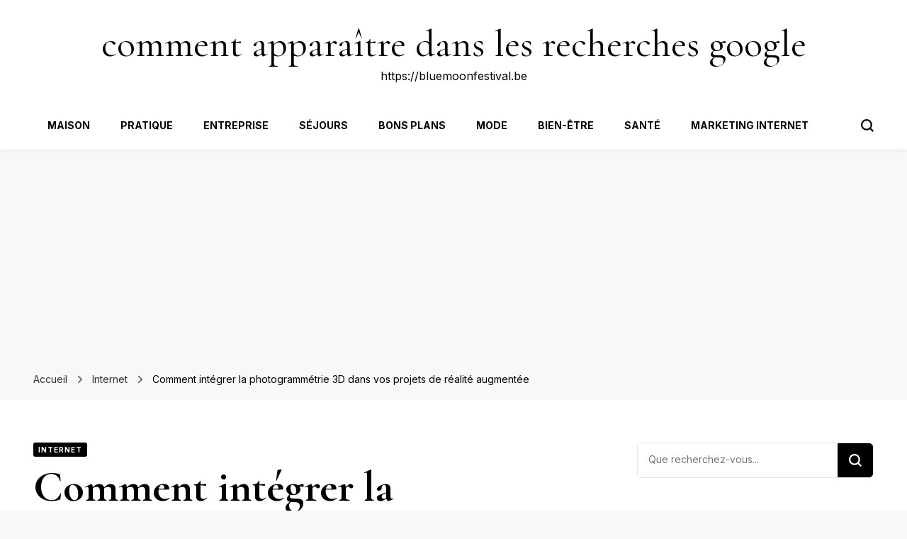

--- FILE ---
content_type: text/html; charset=UTF-8
request_url: https://bluemoonfestival.be/comment-integrer-la-photogrammetrie-3d-dans-vos-projets-de-realite-augmentee/
body_size: 18896
content:
    <!DOCTYPE html>
    <html lang="fr-FR">
    <head itemscope itemtype="http://schema.org/WebSite">
	    <meta charset="UTF-8">
    <meta name="viewport" content="width=device-width, initial-scale=1">
    <link rel="profile" href="https://gmpg.org/xfn/11">
    <title>Comment intégrer la photogrammétrie 3D dans vos projets de réalité augmentée &#8211; comment apparaître dans les recherches google</title>
<meta name='robots' content='max-image-preview:large' />
<link rel='dns-prefetch' href='//www.googletagmanager.com' />
<link rel='dns-prefetch' href='//fonts.googleapis.com' />
<link rel='dns-prefetch' href='//pagead2.googlesyndication.com' />
<link rel="alternate" type="application/rss+xml" title="comment apparaître dans les recherches google &raquo; Flux" href="https://bluemoonfestival.be/feed/" />
<link rel="alternate" type="application/rss+xml" title="comment apparaître dans les recherches google &raquo; Flux des commentaires" href="https://bluemoonfestival.be/comments/feed/" />
<link rel="alternate" type="application/rss+xml" title="comment apparaître dans les recherches google &raquo; Comment intégrer la photogrammétrie 3D dans vos projets de réalité augmentée Flux des commentaires" href="https://bluemoonfestival.be/comment-integrer-la-photogrammetrie-3d-dans-vos-projets-de-realite-augmentee/feed/" />
<link rel="alternate" title="oEmbed (JSON)" type="application/json+oembed" href="https://bluemoonfestival.be/wp-json/oembed/1.0/embed?url=https%3A%2F%2Fbluemoonfestival.be%2Fcomment-integrer-la-photogrammetrie-3d-dans-vos-projets-de-realite-augmentee%2F" />
<link rel="alternate" title="oEmbed (XML)" type="text/xml+oembed" href="https://bluemoonfestival.be/wp-json/oembed/1.0/embed?url=https%3A%2F%2Fbluemoonfestival.be%2Fcomment-integrer-la-photogrammetrie-3d-dans-vos-projets-de-realite-augmentee%2F&#038;format=xml" />
<style id='wp-img-auto-sizes-contain-inline-css' type='text/css'>
img:is([sizes=auto i],[sizes^="auto," i]){contain-intrinsic-size:3000px 1500px}
/*# sourceURL=wp-img-auto-sizes-contain-inline-css */
</style>

<link rel='stylesheet' id='flex-posts-css' href='https://bluemoonfestival.be/wp-content/plugins/flex-posts/public/css/flex-posts.min.css?ver=1.12.0' type='text/css' media='all' />
<style id='wp-emoji-styles-inline-css' type='text/css'>

	img.wp-smiley, img.emoji {
		display: inline !important;
		border: none !important;
		box-shadow: none !important;
		height: 1em !important;
		width: 1em !important;
		margin: 0 0.07em !important;
		vertical-align: -0.1em !important;
		background: none !important;
		padding: 0 !important;
	}
/*# sourceURL=wp-emoji-styles-inline-css */
</style>
<style id='classic-theme-styles-inline-css' type='text/css'>
/*! This file is auto-generated */
.wp-block-button__link{color:#fff;background-color:#32373c;border-radius:9999px;box-shadow:none;text-decoration:none;padding:calc(.667em + 2px) calc(1.333em + 2px);font-size:1.125em}.wp-block-file__button{background:#32373c;color:#fff;text-decoration:none}
/*# sourceURL=/wp-includes/css/classic-themes.min.css */
</style>
<link rel='stylesheet' id='blossom-pin-css' href='https://bluemoonfestival.be/wp-content/themes/blossom-pin/style.css?ver=d927a6bde6e374473671e143ad4be8b0' type='text/css' media='all' />
<style id='blossom-pin-inline-css' type='text/css'>

    
    /*Typography*/

    body,
    button,
    input,
    select,
    optgroup,
    textarea{
        font-family : Inter;
        font-size   : 18px;        
    }
    
    .site-header .site-branding .site-title,
    .single-header .site-branding .site-title,
    .mobile-header .mobile-site-header .site-branding .site-title{
        font-family : Cormorant Garamond;
        font-weight : 400;
        font-style  : normal;
    }

    .blog #primary .format-quote .post-thumbnail blockquote cite, 
    .newsletter-section .blossomthemes-email-newsletter-wrapper .text-holder h3,
    .newsletter-section .blossomthemes-email-newsletter-wrapper.bg-img .text-holder h3, 
    #primary .post .entry-content blockquote cite,
    #primary .page .entry-content blockquote cite{
        font-family : Inter;
    }

    .banner-slider .item .text-holder .entry-title, 
    .banner .banner-caption .banner-title, 
    .banner-layout-two .text-holder .entry-title,
    .blog #primary .post .entry-header .entry-title, 
    .blog #primary .format-quote .post-thumbnail .blockquote-holder, 
    .search #primary .search-post .entry-header .entry-title,
    .archive #primary .post .entry-header .entry-title, 
    .single .post-entry-header .entry-title, 
    #primary .post .entry-content blockquote,
    #primary .page .entry-content blockquote, 
    #primary .post .entry-content .pull-left,
    #primary .page .entry-content .pull-left, 
    #primary .post .entry-content .pull-right,
    #primary .page .entry-content .pull-right, 
    .single-header .title-holder .post-title, 
    .recommended-post .post .entry-header .entry-title, 
    .widget_bttk_popular_post ul li .entry-header .entry-title,
    .widget_bttk_pro_recent_post ul li .entry-header .entry-title, 
    .blossomthemes-email-newsletter-wrapper.bg-img .text-holder h3, 
    .widget_recent_entries ul li a, 
    .widget_recent_comments ul li a, 
    .widget_bttk_posts_category_slider_widget .carousel-title .title, 
    .single .navigation .post-title, 
    .single-blossom-portfolio .post-navigation .nav-previous,
    .single-blossom-portfolio .post-navigation .nav-next, 
    .site-main .blossom-portfolio .entry-title {
        font-family : Cormorant Garamond;
    }
    
    /*Color Scheme*/
    a, 
    .main-navigation ul li a:hover,
    .main-navigation ul .current-menu-item > a,
    .main-navigation ul li:hover > a, 
    .site-header .site-branding .site-title a:hover, 
    .site-header .social-networks ul li a:hover, 
    .banner-slider .item .text-holder .entry-title a:hover, 
    .blog #primary .post .entry-header .entry-title a:hover, 
    .blog #primary .post .entry-footer .read-more:hover, 
    .blog #primary .post .entry-footer .edit-link a:hover, 
    .blog #primary .post .bottom .posted-on a:hover, 
    .newsletter-section .social-networks ul li a:hover, 
    .instagram-section .profile-link:hover, 
    .search #primary .search-post .entry-header .entry-title a:hover,
     .archive #primary .post .entry-header .entry-title a:hover, 
     .search #primary .search-post .entry-footer .posted-on a:hover,
     .archive #primary .post .entry-footer .posted-on a:hover, 
     .single #primary .post .holder .meta-info .entry-meta a:hover, 
    .single-header .site-branding .site-title a:hover, 
    .single-header .social-networks ul li a:hover, 
    .comments-area .comment-body .text-holder .top .comment-metadata a:hover, 
    .comments-area .comment-body .text-holder .reply a:hover, 
    .recommended-post .post .entry-header .entry-title a:hover, 
    .error-wrapper .error-holder h3, 
    .widget_bttk_popular_post ul li .entry-header .entry-title a:hover,
     .widget_bttk_pro_recent_post ul li .entry-header .entry-title a:hover, 
     .widget_bttk_popular_post ul li .entry-header .entry-meta a:hover,
     .widget_bttk_pro_recent_post ul li .entry-header .entry-meta a:hover,
     .widget_bttk_popular_post .style-two li .entry-header .cat-links a:hover,
     .widget_bttk_pro_recent_post .style-two li .entry-header .cat-links a:hover,
     .widget_bttk_popular_post .style-three li .entry-header .cat-links a:hover,
     .widget_bttk_pro_recent_post .style-three li .entry-header .cat-links a:hover, 
     .widget_recent_entries ul li:before, 
     .widget_recent_entries ul li a:hover, 
    .widget_recent_comments ul li:before, 
    .widget_bttk_posts_category_slider_widget .carousel-title .cat-links a:hover, 
    .widget_bttk_posts_category_slider_widget .carousel-title .title a:hover, 
    .site-footer .footer-b .footer-nav ul li a:hover, 
    .single .navigation a:hover .post-title, 
    .page-template-blossom-portfolio .portfolio-holder .portfolio-sorting .is-checked, 
    .portfolio-item a:hover, 
    .single-blossom-portfolio .post-navigation .nav-previous a:hover,
     .single-blossom-portfolio .post-navigation .nav-next a:hover, 
     .mobile-header .mobile-site-header .site-branding .site-title a:hover, 
    .mobile-menu .main-navigation ul li:hover svg, 
    .mobile-menu .main-navigation ul ul li a:hover,
    .mobile-menu .main-navigation ul ul li:hover > a, 
    .mobile-menu .social-networks ul li a:hover, 
    .site-main .blossom-portfolio .entry-title a:hover, 
    .site-main .blossom-portfolio .entry-footer .posted-on a:hover, 
    .widget_bttk_social_links ul li a:hover, 
    #crumbs a:hover, #crumbs .current a,
    .entry-content a:hover,
    .entry-summary a:hover,
    .page-content a:hover,
    .comment-content a:hover,
    .widget .textwidget a:hover {
        color: #000000;
    }

    .comments-area .comment-body .text-holder .reply a:hover svg {
        fill: #000000;
     }

    button:hover,
    input[type="button"]:hover,
    input[type="reset"]:hover,
    input[type="submit"]:hover, 
    .banner-slider .item, 
    .banner-slider .item .text-holder .category a, 
    .banner .banner-caption .banner-link:hover, 
    .blog #primary .post .entry-header .category a, 
    .newsletter-section, 
    .search #primary .search-post .entry-header .category a,
    .archive #primary .post .entry-header .category a, 
    .single .post-entry-header .category a, 
    .single #primary .post .holder .meta-info .entry-meta .byline:after, 
    .single #primary .post .entry-footer .tags a, 
    .single-header .progress-bar, 
    .recommended-post .post .entry-header .category a, 
    .error-wrapper .error-holder .btn-home a:hover, 
    .widget .widget-title:after, 
    .widget_bttk_author_bio .readmore:hover, 
    .widget_bttk_custom_categories ul li a:hover .post-count, 
    .widget_blossomtheme_companion_cta_widget .text-holder .button-wrap .btn-cta, 
    .widget_blossomtheme_featured_page_widget .text-holder .btn-readmore:hover, 
    .widget_bttk_icon_text_widget .text-holder .btn-readmore:hover, 
    .widget_bttk_image_text_widget ul li .btn-readmore:hover, 
    .back-to-top, 
    .single .post-entry-header .share .social-networks li a:hover {
        background: #000000;
    }

    button:hover,
    input[type="button"]:hover,
    input[type="reset"]:hover,
    input[type="submit"]:hover, 
    .error-wrapper .error-holder .btn-home a:hover {
        border-color: #000000;
    }

    .blog #primary .post .entry-footer .read-more:hover, 
    .blog #primary .post .entry-footer .edit-link a:hover {
        border-bottom-color: #000000;
    }

    @media screen and (max-width: 1024px) {
        .main-navigation ul ul li a:hover, 
        .main-navigation ul ul li:hover > a, 
        .main-navigation ul ul .current-menu-item > a, 
        .main-navigation ul ul .current-menu-ancestor > a, 
        .main-navigation ul ul .current_page_item > a, 
        .main-navigation ul ul .current_page_ancestor > a {
            color: #000000 !important;
        }
    }
/*# sourceURL=blossom-pin-inline-css */
</style>
<link rel='stylesheet' id='travel-diary-css' href='https://bluemoonfestival.be/wp-content/themes/travel-diary/style.css?ver=1.0.1' type='text/css' media='all' />
<link rel='stylesheet' id='owl-carousel-css' href='https://bluemoonfestival.be/wp-content/themes/blossom-pin/css/owl.carousel.min.css?ver=2.2.1' type='text/css' media='all' />
<link rel='stylesheet' id='blossom-pin-google-fonts-css' href='https://fonts.googleapis.com/css?family=Inter%3A100%2C200%2C300%2Cregular%2C500%2C600%2C700%2C800%2C900%7CCormorant+Garamond%3A300%2C300italic%2Cregular%2Citalic%2C500%2C500italic%2C600%2C600italic%2C700%2C700italic%7CCormorant+Garamond%3Aregular' type='text/css' media='all' />
<script type="text/javascript" src="https://bluemoonfestival.be/wp-includes/js/jquery/jquery.min.js?ver=3.7.1" id="jquery-core-js"></script>
<script type="text/javascript" src="https://bluemoonfestival.be/wp-includes/js/jquery/jquery-migrate.min.js?ver=3.4.1" id="jquery-migrate-js"></script>

<!-- Extrait de code de la balise Google (gtag.js) ajouté par Site Kit -->
<!-- Extrait Google Analytics ajouté par Site Kit -->
<script type="text/javascript" src="https://www.googletagmanager.com/gtag/js?id=GT-PJSNN49" id="google_gtagjs-js" async></script>
<script type="text/javascript" id="google_gtagjs-js-after">
/* <![CDATA[ */
window.dataLayer = window.dataLayer || [];function gtag(){dataLayer.push(arguments);}
gtag("set","linker",{"domains":["bluemoonfestival.be"]});
gtag("js", new Date());
gtag("set", "developer_id.dZTNiMT", true);
gtag("config", "GT-PJSNN49");
//# sourceURL=google_gtagjs-js-after
/* ]]> */
</script>
<link rel="https://api.w.org/" href="https://bluemoonfestival.be/wp-json/" /><link rel="alternate" title="JSON" type="application/json" href="https://bluemoonfestival.be/wp-json/wp/v2/posts/2166" /><link rel="canonical" href="https://bluemoonfestival.be/comment-integrer-la-photogrammetrie-3d-dans-vos-projets-de-realite-augmentee/" />
<meta name="generator" content="Site Kit by Google 1.170.0" /><link rel="pingback" href="https://bluemoonfestival.be/xmlrpc.php"><script type="application/ld+json">{
    "@context": "http://schema.org",
    "@type": "Blog",
    "mainEntityOfPage": {
        "@type": "WebPage",
        "@id": "https://bluemoonfestival.be/comment-integrer-la-photogrammetrie-3d-dans-vos-projets-de-realite-augmentee/"
    },
    "headline": "Comment intégrer la photogrammétrie 3D dans vos projets de réalité augmentée",
    "datePublished": "2024-07-08T14:01:03+0200",
    "dateModified": "2025-05-13T21:37:16+0200",
    "author": {
        "@type": "Person",
        "name": "Paul"
    },
    "description": "La réalité augmentée (RA) transforme notre façon de percevoir et d’interagir avec le monde numérique et réel, ",
    "image": {
        "@type": "ImageObject",
        "url": "https://bluemoonfestival.be/wp-content/uploads/2024/07/Comment-integrer-la-photogrammetrie-3D-dans-vos-projets-de-realite-augmentee.png",
        "width": 600,
        "height": 481
    }
}</script>
<!-- Balises Meta Google AdSense ajoutées par Site Kit -->
<meta name="google-adsense-platform-account" content="ca-host-pub-2644536267352236">
<meta name="google-adsense-platform-domain" content="sitekit.withgoogle.com">
<!-- Fin des balises Meta End Google AdSense ajoutées par Site Kit -->
<style type="text/css">.recentcomments a{display:inline !important;padding:0 !important;margin:0 !important;}</style>
<!-- Extrait Google AdSense ajouté par Site Kit -->
<script type="text/javascript" async="async" src="https://pagead2.googlesyndication.com/pagead/js/adsbygoogle.js?client=ca-pub-4617950100754138&amp;host=ca-host-pub-2644536267352236" crossorigin="anonymous"></script>

<!-- End Google AdSense snippet added by Site Kit -->
<link rel="icon" href="https://bluemoonfestival.be/wp-content/uploads/2019/02/cropped-bluemoonfestival.be_-32x32.jpg" sizes="32x32" />
<link rel="icon" href="https://bluemoonfestival.be/wp-content/uploads/2019/02/cropped-bluemoonfestival.be_-192x192.jpg" sizes="192x192" />
<link rel="apple-touch-icon" href="https://bluemoonfestival.be/wp-content/uploads/2019/02/cropped-bluemoonfestival.be_-180x180.jpg" />
<meta name="msapplication-TileImage" content="https://bluemoonfestival.be/wp-content/uploads/2019/02/cropped-bluemoonfestival.be_-270x270.jpg" />
<style id='global-styles-inline-css' type='text/css'>
:root{--wp--preset--aspect-ratio--square: 1;--wp--preset--aspect-ratio--4-3: 4/3;--wp--preset--aspect-ratio--3-4: 3/4;--wp--preset--aspect-ratio--3-2: 3/2;--wp--preset--aspect-ratio--2-3: 2/3;--wp--preset--aspect-ratio--16-9: 16/9;--wp--preset--aspect-ratio--9-16: 9/16;--wp--preset--color--black: #000000;--wp--preset--color--cyan-bluish-gray: #abb8c3;--wp--preset--color--white: #ffffff;--wp--preset--color--pale-pink: #f78da7;--wp--preset--color--vivid-red: #cf2e2e;--wp--preset--color--luminous-vivid-orange: #ff6900;--wp--preset--color--luminous-vivid-amber: #fcb900;--wp--preset--color--light-green-cyan: #7bdcb5;--wp--preset--color--vivid-green-cyan: #00d084;--wp--preset--color--pale-cyan-blue: #8ed1fc;--wp--preset--color--vivid-cyan-blue: #0693e3;--wp--preset--color--vivid-purple: #9b51e0;--wp--preset--gradient--vivid-cyan-blue-to-vivid-purple: linear-gradient(135deg,rgb(6,147,227) 0%,rgb(155,81,224) 100%);--wp--preset--gradient--light-green-cyan-to-vivid-green-cyan: linear-gradient(135deg,rgb(122,220,180) 0%,rgb(0,208,130) 100%);--wp--preset--gradient--luminous-vivid-amber-to-luminous-vivid-orange: linear-gradient(135deg,rgb(252,185,0) 0%,rgb(255,105,0) 100%);--wp--preset--gradient--luminous-vivid-orange-to-vivid-red: linear-gradient(135deg,rgb(255,105,0) 0%,rgb(207,46,46) 100%);--wp--preset--gradient--very-light-gray-to-cyan-bluish-gray: linear-gradient(135deg,rgb(238,238,238) 0%,rgb(169,184,195) 100%);--wp--preset--gradient--cool-to-warm-spectrum: linear-gradient(135deg,rgb(74,234,220) 0%,rgb(151,120,209) 20%,rgb(207,42,186) 40%,rgb(238,44,130) 60%,rgb(251,105,98) 80%,rgb(254,248,76) 100%);--wp--preset--gradient--blush-light-purple: linear-gradient(135deg,rgb(255,206,236) 0%,rgb(152,150,240) 100%);--wp--preset--gradient--blush-bordeaux: linear-gradient(135deg,rgb(254,205,165) 0%,rgb(254,45,45) 50%,rgb(107,0,62) 100%);--wp--preset--gradient--luminous-dusk: linear-gradient(135deg,rgb(255,203,112) 0%,rgb(199,81,192) 50%,rgb(65,88,208) 100%);--wp--preset--gradient--pale-ocean: linear-gradient(135deg,rgb(255,245,203) 0%,rgb(182,227,212) 50%,rgb(51,167,181) 100%);--wp--preset--gradient--electric-grass: linear-gradient(135deg,rgb(202,248,128) 0%,rgb(113,206,126) 100%);--wp--preset--gradient--midnight: linear-gradient(135deg,rgb(2,3,129) 0%,rgb(40,116,252) 100%);--wp--preset--font-size--small: 13px;--wp--preset--font-size--medium: 20px;--wp--preset--font-size--large: 36px;--wp--preset--font-size--x-large: 42px;--wp--preset--spacing--20: 0.44rem;--wp--preset--spacing--30: 0.67rem;--wp--preset--spacing--40: 1rem;--wp--preset--spacing--50: 1.5rem;--wp--preset--spacing--60: 2.25rem;--wp--preset--spacing--70: 3.38rem;--wp--preset--spacing--80: 5.06rem;--wp--preset--shadow--natural: 6px 6px 9px rgba(0, 0, 0, 0.2);--wp--preset--shadow--deep: 12px 12px 50px rgba(0, 0, 0, 0.4);--wp--preset--shadow--sharp: 6px 6px 0px rgba(0, 0, 0, 0.2);--wp--preset--shadow--outlined: 6px 6px 0px -3px rgb(255, 255, 255), 6px 6px rgb(0, 0, 0);--wp--preset--shadow--crisp: 6px 6px 0px rgb(0, 0, 0);}:where(.is-layout-flex){gap: 0.5em;}:where(.is-layout-grid){gap: 0.5em;}body .is-layout-flex{display: flex;}.is-layout-flex{flex-wrap: wrap;align-items: center;}.is-layout-flex > :is(*, div){margin: 0;}body .is-layout-grid{display: grid;}.is-layout-grid > :is(*, div){margin: 0;}:where(.wp-block-columns.is-layout-flex){gap: 2em;}:where(.wp-block-columns.is-layout-grid){gap: 2em;}:where(.wp-block-post-template.is-layout-flex){gap: 1.25em;}:where(.wp-block-post-template.is-layout-grid){gap: 1.25em;}.has-black-color{color: var(--wp--preset--color--black) !important;}.has-cyan-bluish-gray-color{color: var(--wp--preset--color--cyan-bluish-gray) !important;}.has-white-color{color: var(--wp--preset--color--white) !important;}.has-pale-pink-color{color: var(--wp--preset--color--pale-pink) !important;}.has-vivid-red-color{color: var(--wp--preset--color--vivid-red) !important;}.has-luminous-vivid-orange-color{color: var(--wp--preset--color--luminous-vivid-orange) !important;}.has-luminous-vivid-amber-color{color: var(--wp--preset--color--luminous-vivid-amber) !important;}.has-light-green-cyan-color{color: var(--wp--preset--color--light-green-cyan) !important;}.has-vivid-green-cyan-color{color: var(--wp--preset--color--vivid-green-cyan) !important;}.has-pale-cyan-blue-color{color: var(--wp--preset--color--pale-cyan-blue) !important;}.has-vivid-cyan-blue-color{color: var(--wp--preset--color--vivid-cyan-blue) !important;}.has-vivid-purple-color{color: var(--wp--preset--color--vivid-purple) !important;}.has-black-background-color{background-color: var(--wp--preset--color--black) !important;}.has-cyan-bluish-gray-background-color{background-color: var(--wp--preset--color--cyan-bluish-gray) !important;}.has-white-background-color{background-color: var(--wp--preset--color--white) !important;}.has-pale-pink-background-color{background-color: var(--wp--preset--color--pale-pink) !important;}.has-vivid-red-background-color{background-color: var(--wp--preset--color--vivid-red) !important;}.has-luminous-vivid-orange-background-color{background-color: var(--wp--preset--color--luminous-vivid-orange) !important;}.has-luminous-vivid-amber-background-color{background-color: var(--wp--preset--color--luminous-vivid-amber) !important;}.has-light-green-cyan-background-color{background-color: var(--wp--preset--color--light-green-cyan) !important;}.has-vivid-green-cyan-background-color{background-color: var(--wp--preset--color--vivid-green-cyan) !important;}.has-pale-cyan-blue-background-color{background-color: var(--wp--preset--color--pale-cyan-blue) !important;}.has-vivid-cyan-blue-background-color{background-color: var(--wp--preset--color--vivid-cyan-blue) !important;}.has-vivid-purple-background-color{background-color: var(--wp--preset--color--vivid-purple) !important;}.has-black-border-color{border-color: var(--wp--preset--color--black) !important;}.has-cyan-bluish-gray-border-color{border-color: var(--wp--preset--color--cyan-bluish-gray) !important;}.has-white-border-color{border-color: var(--wp--preset--color--white) !important;}.has-pale-pink-border-color{border-color: var(--wp--preset--color--pale-pink) !important;}.has-vivid-red-border-color{border-color: var(--wp--preset--color--vivid-red) !important;}.has-luminous-vivid-orange-border-color{border-color: var(--wp--preset--color--luminous-vivid-orange) !important;}.has-luminous-vivid-amber-border-color{border-color: var(--wp--preset--color--luminous-vivid-amber) !important;}.has-light-green-cyan-border-color{border-color: var(--wp--preset--color--light-green-cyan) !important;}.has-vivid-green-cyan-border-color{border-color: var(--wp--preset--color--vivid-green-cyan) !important;}.has-pale-cyan-blue-border-color{border-color: var(--wp--preset--color--pale-cyan-blue) !important;}.has-vivid-cyan-blue-border-color{border-color: var(--wp--preset--color--vivid-cyan-blue) !important;}.has-vivid-purple-border-color{border-color: var(--wp--preset--color--vivid-purple) !important;}.has-vivid-cyan-blue-to-vivid-purple-gradient-background{background: var(--wp--preset--gradient--vivid-cyan-blue-to-vivid-purple) !important;}.has-light-green-cyan-to-vivid-green-cyan-gradient-background{background: var(--wp--preset--gradient--light-green-cyan-to-vivid-green-cyan) !important;}.has-luminous-vivid-amber-to-luminous-vivid-orange-gradient-background{background: var(--wp--preset--gradient--luminous-vivid-amber-to-luminous-vivid-orange) !important;}.has-luminous-vivid-orange-to-vivid-red-gradient-background{background: var(--wp--preset--gradient--luminous-vivid-orange-to-vivid-red) !important;}.has-very-light-gray-to-cyan-bluish-gray-gradient-background{background: var(--wp--preset--gradient--very-light-gray-to-cyan-bluish-gray) !important;}.has-cool-to-warm-spectrum-gradient-background{background: var(--wp--preset--gradient--cool-to-warm-spectrum) !important;}.has-blush-light-purple-gradient-background{background: var(--wp--preset--gradient--blush-light-purple) !important;}.has-blush-bordeaux-gradient-background{background: var(--wp--preset--gradient--blush-bordeaux) !important;}.has-luminous-dusk-gradient-background{background: var(--wp--preset--gradient--luminous-dusk) !important;}.has-pale-ocean-gradient-background{background: var(--wp--preset--gradient--pale-ocean) !important;}.has-electric-grass-gradient-background{background: var(--wp--preset--gradient--electric-grass) !important;}.has-midnight-gradient-background{background: var(--wp--preset--gradient--midnight) !important;}.has-small-font-size{font-size: var(--wp--preset--font-size--small) !important;}.has-medium-font-size{font-size: var(--wp--preset--font-size--medium) !important;}.has-large-font-size{font-size: var(--wp--preset--font-size--large) !important;}.has-x-large-font-size{font-size: var(--wp--preset--font-size--x-large) !important;}
/*# sourceURL=global-styles-inline-css */
</style>
</head>

<body data-rsssl=1 class="wp-singular post-template-default single single-post postid-2166 single-format-standard wp-theme-blossom-pin wp-child-theme-travel-diary underline rightsidebar hassidebar" itemscope itemtype="http://schema.org/WebPage">

        <div class="single-header">
                    <div class="site-branding" itemscope itemtype="http://schema.org/Organization">
                                    <p class="site-title" itemprop="name"><a href="https://bluemoonfestival.be/" rel="home" itemprop="url">comment apparaître dans les recherches google</a></p>
                                            <p class="site-description">https://bluemoonfestival.be</p>
                            </div>
                <div class="title-holder">
                <span>Vous lisez</span>
                <h2 class="post-title">Comment intégrer la photogrammétrie 3D dans vos projets de réalité augmentée</h2>
            </div>
                        <div class="progress-container">
                <div class="progress-bar" id="myBar"></div>
            </div>
        </div>
            <div id="page" class="site"><a aria-label="Aller au contenu" class="skip-link" href="#content">Aller au contenu</a>
        <div class="mobile-header">
        <div class="mobile-site-header">
            <button aria-label="Basculer sur menu principal" id="toggle-button" data-toggle-target=".main-menu-modal" data-toggle-body-class="showing-main-menu-modal" aria-expanded="false" data-set-focus=".close-main-nav-toggle">
                <span></span>
                <span></span>
                <span></span>
            </button>
            <div class="mobile-menu-wrap">
                <nav id="mobile-site-navigation" class="main-navigation" itemscope itemtype="http://schema.org/SiteNavigationElement">
                    <div class="primary-menu-list main-menu-modal cover-modal" data-modal-target-string=".main-menu-modal">
                        <button class="btn-close-menu close-main-nav-toggle" data-toggle-target=".main-menu-modal" data-toggle-body-class="showing-main-menu-modal" aria-expanded="false" data-set-focus=".main-menu-modal"><span></span></button>
                        <div class="mobile-menu" aria-label="Mobile">
                            <div class="menu-menu1-container"><ul id="mobile-primary-menu" class="menu main-menu-modal"><li id="menu-item-1131" class="menu-item menu-item-type-taxonomy menu-item-object-category menu-item-1131"><a href="https://bluemoonfestival.be/category/maison/">Maison</a></li>
<li id="menu-item-1132" class="menu-item menu-item-type-taxonomy menu-item-object-category menu-item-1132"><a href="https://bluemoonfestival.be/category/pratique/">Pratique</a></li>
<li id="menu-item-1133" class="menu-item menu-item-type-taxonomy menu-item-object-category menu-item-1133"><a href="https://bluemoonfestival.be/category/entreprise/">Entreprise</a></li>
<li id="menu-item-1134" class="menu-item menu-item-type-taxonomy menu-item-object-category menu-item-1134"><a href="https://bluemoonfestival.be/category/sejours/">Séjours</a></li>
<li id="menu-item-1135" class="menu-item menu-item-type-taxonomy menu-item-object-category menu-item-1135"><a href="https://bluemoonfestival.be/category/bons-plans/">Bons plans</a></li>
<li id="menu-item-1136" class="menu-item menu-item-type-taxonomy menu-item-object-category menu-item-1136"><a href="https://bluemoonfestival.be/category/mode/">Mode</a></li>
<li id="menu-item-1137" class="menu-item menu-item-type-taxonomy menu-item-object-category menu-item-1137"><a href="https://bluemoonfestival.be/category/bien-etre/">Bien-être</a></li>
<li id="menu-item-1138" class="menu-item menu-item-type-taxonomy menu-item-object-category menu-item-1138"><a href="https://bluemoonfestival.be/category/sante/">Santé</a></li>
<li id="menu-item-1139" class="menu-item menu-item-type-taxonomy menu-item-object-category menu-item-1139"><a href="https://bluemoonfestival.be/category/marketing-internet/">Marketing internet</a></li>
</ul></div>                        </div>
                    </div>
                </nav> 
                
                            </div>
                    <div class="site-branding" itemscope itemtype="http://schema.org/Organization">
                                    <p class="site-title" itemprop="name"><a href="https://bluemoonfestival.be/" rel="home" itemprop="url">comment apparaître dans les recherches google</a></p>
                                            <p class="site-description">https://bluemoonfestival.be</p>
                            </div>
                <div class="tools">
                                    <div class=header-search>
                        <button aria-label="Basculer sur formulaire de recherche" class="search-icon search-toggle" data-toggle-target=".mob-search-modal" data-toggle-body-class="showing-mob-search-modal" data-set-focus=".mob-search-modal .search-field" aria-expanded="false">
                            <svg class="open-icon" xmlns="http://www.w3.org/2000/svg" viewBox="-18214 -12091 18 18"><path id="Path_99" data-name="Path 99" d="M18,16.415l-3.736-3.736a7.751,7.751,0,0,0,1.585-4.755A7.876,7.876,0,0,0,7.925,0,7.876,7.876,0,0,0,0,7.925a7.876,7.876,0,0,0,7.925,7.925,7.751,7.751,0,0,0,4.755-1.585L16.415,18ZM2.264,7.925a5.605,5.605,0,0,1,5.66-5.66,5.605,5.605,0,0,1,5.66,5.66,5.605,5.605,0,0,1-5.66,5.66A5.605,5.605,0,0,1,2.264,7.925Z" transform="translate(-18214 -12091)"/></svg>
                        </button>
                        <div class="search-form-holder mob-search-modal cover-modal" data-modal-target-string=".mob-search-modal">
                            <div class="header-search-inner-wrap">
                                <form role="search" method="get" class="search-form" action="https://bluemoonfestival.be/"><label class="screen-reader-text">Vous recherchiez quelque chose ?</label><label for="submit-field"><span>Saisissez votre rechercher.</span><input type="search" class="search-field" placeholder="Que recherchez-vous..." value="" name="s" /></label><input type="submit" class="search-submit" value="Rechercher" /></form> 
                                <button aria-label="Basculer sur formulaire de recherche" class="search-icon close" data-toggle-target=".mob-search-modal" data-toggle-body-class="showing-mob-search-modal" data-set-focus=".mob-search-modal .search-field" aria-expanded="false">
                                    <svg class="close-icon" xmlns="http://www.w3.org/2000/svg" viewBox="10906 13031 18 18"><path id="Close" d="M23,6.813,21.187,5,14,12.187,6.813,5,5,6.813,12.187,14,5,21.187,6.813,23,14,15.813,21.187,23,23,21.187,15.813,14Z" transform="translate(10901 13026)"/></svg>
                                </button>
                            </div>
                        </div>
                        <div class="overlay"></div>
                    </div>
                            </div>
        </div>
    </div>
    
    <header class="site-header header-layout-two" itemscope itemtype="http://schema.org/WPHeader">
        <div class="header-t"><div class="container">        <div class="site-branding" itemscope itemtype="http://schema.org/Organization">
                                    <p class="site-title" itemprop="name"><a href="https://bluemoonfestival.be/" rel="home" itemprop="url">comment apparaître dans les recherches google</a></p>
                                            <p class="site-description">https://bluemoonfestival.be</p>
                            </div>
    </div></div><div class="header-b"><div class="container clearfix">        <nav id="site-navigation" class="main-navigation" itemscope itemtype="http://schema.org/SiteNavigationElement">
            <div class="menu-menu1-container"><ul id="primary-menu" class="menu"><li class="menu-item menu-item-type-taxonomy menu-item-object-category menu-item-1131"><a href="https://bluemoonfestival.be/category/maison/">Maison</a></li>
<li class="menu-item menu-item-type-taxonomy menu-item-object-category menu-item-1132"><a href="https://bluemoonfestival.be/category/pratique/">Pratique</a></li>
<li class="menu-item menu-item-type-taxonomy menu-item-object-category menu-item-1133"><a href="https://bluemoonfestival.be/category/entreprise/">Entreprise</a></li>
<li class="menu-item menu-item-type-taxonomy menu-item-object-category menu-item-1134"><a href="https://bluemoonfestival.be/category/sejours/">Séjours</a></li>
<li class="menu-item menu-item-type-taxonomy menu-item-object-category menu-item-1135"><a href="https://bluemoonfestival.be/category/bons-plans/">Bons plans</a></li>
<li class="menu-item menu-item-type-taxonomy menu-item-object-category menu-item-1136"><a href="https://bluemoonfestival.be/category/mode/">Mode</a></li>
<li class="menu-item menu-item-type-taxonomy menu-item-object-category menu-item-1137"><a href="https://bluemoonfestival.be/category/bien-etre/">Bien-être</a></li>
<li class="menu-item menu-item-type-taxonomy menu-item-object-category menu-item-1138"><a href="https://bluemoonfestival.be/category/sante/">Santé</a></li>
<li class="menu-item menu-item-type-taxonomy menu-item-object-category menu-item-1139"><a href="https://bluemoonfestival.be/category/marketing-internet/">Marketing internet</a></li>
</ul></div>        </nav><!-- #site-navigation -->                     
        
        <div class="tools">
                            <div class=header-search>
                    <button aria-label="Bouton de bascule du formulaire de recherche" class="search-icon search-toggle" data-toggle-target=".search-modal" data-toggle-body-class="showing-search-modal" data-set-focus=".search-modal .search-field" aria-expanded="false">
                        <svg class="open-icon" xmlns="http://www.w3.org/2000/svg" viewBox="-18214 -12091 18 18"><path id="Path_99" data-name="Path 99" d="M18,16.415l-3.736-3.736a7.751,7.751,0,0,0,1.585-4.755A7.876,7.876,0,0,0,7.925,0,7.876,7.876,0,0,0,0,7.925a7.876,7.876,0,0,0,7.925,7.925,7.751,7.751,0,0,0,4.755-1.585L16.415,18ZM2.264,7.925a5.605,5.605,0,0,1,5.66-5.66,5.605,5.605,0,0,1,5.66,5.66,5.605,5.605,0,0,1-5.66,5.66A5.605,5.605,0,0,1,2.264,7.925Z" transform="translate(-18214 -12091)"/></svg>
                    </button>
                    <div class="search-form-holder search-modal cover-modal" data-modal-target-string=".search-modal">
                        <div class="header-search-inner-wrap">
                            <form role="search" method="get" class="search-form" action="https://bluemoonfestival.be/"><label class="screen-reader-text">Vous recherchiez quelque chose ?</label><label for="submit-field"><span>Saisissez votre rechercher.</span><input type="search" class="search-field" placeholder="Que recherchez-vous..." value="" name="s" /></label><input type="submit" class="search-submit" value="Rechercher" /></form> 
                            <button aria-label="Bouton de bascule du formulaire de recherche" class="search-icon close" data-toggle-target=".search-modal" data-toggle-body-class="showing-search-modal" data-set-focus=".search-modal .search-field" aria-expanded="false">
                                <svg class="close-icon" xmlns="http://www.w3.org/2000/svg" viewBox="10906 13031 18 18"><path id="Close" d="M23,6.813,21.187,5,14,12.187,6.813,5,5,6.813,12.187,14,5,21.187,6.813,23,14,15.813,21.187,23,23,21.187,15.813,14Z" transform="translate(10901 13026)"/></svg>
                            </button>
                        </div>
                    </div>
                    <div class="overlay"></div>
                </div>
                    </div>
        </div></div>    </header>
    <div class="breadcrumb-wrapper"><div class="container">
                <div id="crumbs" itemscope itemtype="http://schema.org/BreadcrumbList"> 
                    <span itemprop="itemListElement" itemscope itemtype="http://schema.org/ListItem">
                        <a itemprop="item" href="https://bluemoonfestival.be"><span itemprop="name">Accueil</span></a>
                        <meta itemprop="position" content="1" />
                        <span class="separator"><i class="fa fa-angle-right"></i></span>
                    </span> <span itemprop="itemListElement" itemscope itemtype="http://schema.org/ListItem"><a itemprop="item" href="https://bluemoonfestival.be/category/internet/"><span itemprop="name">Internet </span></a><meta itemprop="position" content="2" /><span class="separator"><i class="fa fa-angle-right"></i></span></span> <span class="current" itemprop="itemListElement" itemscope itemtype="http://schema.org/ListItem"><a itemprop="item" href="https://bluemoonfestival.be/comment-integrer-la-photogrammetrie-3d-dans-vos-projets-de-realite-augmentee/"><span itemprop="name">Comment intégrer la photogrammétrie 3D dans vos projets de réalité augmentée</span></a><meta itemprop="position" content="3" /></span></div></div></div><!-- .breadcrumb-wrapper -->        <div id="content" class="site-content">   
            <div class="container">
                <div id="primary" class="content-area">
                        <header class="post-entry-header">
                <span class="category" itemprop="about"><a href="https://bluemoonfestival.be/category/internet/" rel="category tag">Internet</a></span>                <h1 class="entry-title">Comment intégrer la photogrammétrie 3D dans vos projets de réalité augmentée</h1>                
            </header>
        
		<main id="main" class="site-main">

		
<article id="post-2166" class="post-2166 post type-post status-publish format-standard has-post-thumbnail hentry category-internet tag-formation tag-logiciel tag-photogrammetrie latest_post">
   <div class="holder">

                <div class="meta-info">
            <div class="entry-meta">               
                <span class="byline" itemprop="author" itemscope itemtype="https://schema.org/Person">par <span itemprop="name"><a class="url fn n" href="#" itemprop="url">Paul</a></span></span><span class="posted-on"><a href="https://bluemoonfestival.be/comment-integrer-la-photogrammetrie-3d-dans-vos-projets-de-realite-augmentee/" rel="bookmark"><time class="entry-date published" datetime="2024-07-08T14:01:03+02:00" itemprop="datePublished">8 juillet 2024</time><time class="updated" datetime="2025-05-13T21:37:16+02:00" itemprop="dateModified">13 mai 2025</time></a></span><span class="comments"><a href="https://bluemoonfestival.be/comment-integrer-la-photogrammetrie-3d-dans-vos-projets-de-realite-augmentee/#respond">Laisser un commentaire <span class="screen-reader-text">sur Comment intégrer la photogrammétrie 3D dans vos projets de réalité augmentée</span></a></span>            </div>
        </div>
        

        <div class="post-content">
        <div class="post-thumbnail"><img width="600" height="481" src="https://bluemoonfestival.be/wp-content/uploads/2024/07/Comment-integrer-la-photogrammetrie-3D-dans-vos-projets-de-realite-augmentee.png" class="attachment-full size-full wp-post-image" alt="Comment intégrer la photogrammétrie 3D dans vos projets de réalité augmentée" itemprop="image" decoding="async" fetchpriority="high" srcset="https://bluemoonfestival.be/wp-content/uploads/2024/07/Comment-integrer-la-photogrammetrie-3D-dans-vos-projets-de-realite-augmentee.png 600w, https://bluemoonfestival.be/wp-content/uploads/2024/07/Comment-integrer-la-photogrammetrie-3D-dans-vos-projets-de-realite-augmentee-300x241.png 300w, https://bluemoonfestival.be/wp-content/uploads/2024/07/Comment-integrer-la-photogrammetrie-3D-dans-vos-projets-de-realite-augmentee-400x321.png 400w" sizes="(max-width: 600px) 100vw, 600px" /></div>    <div class="entry-content" itemprop="text">
		<p style="text-align: justify"><span style="font-weight: 400">La réalité augmentée (RA) transforme notre façon de percevoir et d’interagir avec le monde numérique et réel, offrant des expériences immersives qui étaient autrefois l&rsquo;apanage de la science-fiction. Parallèlement, la photogrammétrie 3D est une technique qui repose sur la capture d&rsquo;images multiples pour créer des modèles tridimensionnels précis d&rsquo;objets réels, rendant possible leur manipulation dans un environnement virtuel. La fusion de ces deux technologies offre des perspectives innovantes pour divers secteurs, notamment le jeu vidéo, l&rsquo;éducation, et l&rsquo;industrie. Cet article explore les méthodes pour intégrer efficacement la photogrammétrie 3D dans vos projets de réalité augmentée, pour en maximiser l&rsquo;impact et l&rsquo;efficacité.</span></p>
<p style="text-align: justify"><span id="more-2166"></span></p>
<h2 style="text-align: justify"><span style="font-weight: 400">Comprendre la photogrammétrie 3D</span></h2>
<p style="text-align: justify"><span style="font-weight: 400">La photogrammétrie fait appel à la prise de photographies multiples d&rsquo;un objet sous différents angles pour créer un modèle 3D complet. Cette technique est largement utilisée dans plusieurs domaines tels que la topographie, l&rsquo;architecture, et plus récemment, dans la réalité augmentée où elle permet de reproduire des objets avec un haut niveau de détail et de réalisme.</span></p>
<h2 style="text-align: justify"><span style="font-weight: 400">L&rsquo;importance de la précision</span></h2>
<p style="text-align: justify"><span style="font-weight: 400">La précision est fondamentale en photogrammétrie. Une haute fidélité dans les modèles 3D est essentielle, car elle influence directement l&rsquo;authenticité et l&rsquo;immersion de l&rsquo;expérience de réalité augmentée. Les professionnels doivent donc veiller à utiliser des équipements de haute qualité pour la capture des images et suivre des méthodologies rigoureuses pendant les prises de vue pour garantir la précision des modèles finaux.</span></p>
<h2 style="text-align: justify"><span style="font-weight: 400">Outils et logiciels</span></h2>
<p style="text-align: justify"><span style="font-weight: 400">Pour transformer les images en un modèle 3D, des logiciels spécialisés sont nécessaires. </span><a href="https://fr.optedif-formation.fr/formation/formation-3df-zephyr/"><b>Formation 3df zephyr</b></a><span style="font-weight: 400"> est un exemple de programme qui facilite ce processus. Ce logiciel avancé permet aux utilisateurs de créer des modèles 3D détaillés à partir de simples photographies, offrant ainsi une base solide pour des applications de réalité augmentée.</span></p>
<h2 style="text-align: justify"><span style="font-weight: 400">Intégration dans la réalité augmentée</span></h2>
<p style="text-align: justify"><span style="font-weight: 400">Après la création des modèles 3D grâce à la photogrammétrie, l&rsquo;étape suivante consiste à les intégrer dans un projet de RA. Cette intégration requiert des compétences en programmation ainsi qu&rsquo;une bonne connaissance des <a href="https://bluemoonfestival.be/plateforme-publicitaire-pour-monetiser-votre-site-web/">plateformes</a> de développement dédiées à la réalité augmentée.</span></p>
<h2 style="text-align: justify"><span style="font-weight: 400">Sélection de la plateforme de développement</span></h2>
<p style="text-align: justify"><span style="font-weight: 400">Il est crucial de choisir une plateforme de développement adaptée aux besoins spécifiques du projet. Unity et Unreal Engine sont des choix populaires car ils supportent l&rsquo;intégration de modèles 3D complexes et offrent des outils sophistiqués pour gérer des interactions en temps réel, ce qui est essentiel pour créer des expériences de réalité augmentée convaincantes.</span></p>
<h2 style="text-align: justify"><span style="font-weight: 400">Optimisation des modèles pour la RA</span></h2>
<p style="text-align: justify"><span style="font-weight: 400">L&rsquo;optimisation des modèles 3D est vitale pour assurer que l&rsquo;application de RA fonctionne de manière fluide et efficace. Cela inclut la réduction du nombre de polygones et la simplification des textures pour accélérer le rendu sans dégrader la qualité visuelle des modèles. Des techniques avancées de réduction de la taille des fichiers et des textures peuvent également être utilisées pour améliorer les performances sans sacrifier les détails.</span></p>
<h2 style="text-align: justify"><span style="font-weight: 400">Cas d&rsquo;usage en réalité augmentée</span></h2>
<p style="text-align: justify"><span style="font-weight: 400">De nombreux secteurs peuvent bénéficier de l&rsquo;intégration de la photogrammétrie en réalité augmentée. Chacun de ces cas d&rsquo;utilisation met en évidence comment ces technologies peuvent révolutionner les pratiques traditionnelles.</span></p>
<h2 style="text-align: justify"><span style="font-weight: 400">Éducation et formation</span></h2>
<p style="text-align: justify"><span style="font-weight: 400">Dans le secteur éducatif, les modèles 3D créés via photogrammétrie peuvent être utilisés pour enrichir le matériel pédagogique. Les étudiants peuvent explorer des artefacts historiques ou des structures anatomiennes en détail, ce qui était auparavant impossible sans accès physique.</span></p>
<h2 style="text-align: justify"><span style="font-weight: 400">Conservation du patrimoine</span></h2>
<p style="text-align: justify"><span style="font-weight: 400">Pour la conservation du patrimoine, la réalité augmentée peut aider à visualiser et à interagir avec des monuments historiques dans leur état original. Ceci est particulièrement précieux pour les sites endommagés ou même détruits.</span></p>
<h2 style="text-align: justify"><span style="font-weight: 400">Marketing et commerce</span></h2>
<p style="text-align: justify"><span style="font-weight: 400">Dans le domaine commercial, la réalité augmentée offre une méthode révolutionnaire pour le marketing et la vente. Les clients peuvent visualiser des produits en 3D dans leur propre espace, ce qui aide à réduire les incertitudes de l&rsquo;achat en ligne et à améliorer l&rsquo;expérience utilisateur.</span></p>
<h2 style="text-align: justify"><span style="font-weight: 400">Défis techniques et solutions</span></h2>
<p style="text-align: justify"><span style="font-weight: 400">Bien que prometteuse, l&rsquo;intégration de la photogrammétrie dans la réalité augmentée présente des défis techniques non négligeables.</span></p>
<h2 style="text-align: justify"><span style="font-weight: 400">Gestion des grandes quantités de données</span></h2>
<p style="text-align: justify"><span style="font-weight: 400">Les modèles 3D générés par photogrammétrie peuvent être extrêmement détaillés, entraînant de grandes quantités de données. Utiliser des méthodes de compression de données et choisir des formats de fichiers optimisés sont essentiels pour maintenir les performances de l&rsquo;application de RA.</span></p>
<h2 style="text-align: justify"><span style="font-weight: 400">Harmonisation des éclairages</span></h2>
<p style="text-align: justify"><span style="font-weight: 400">Intégrer des modèles 3D dans un environnement de réalité augmentée de manière cohérente, particulièrement en termes d&rsquo;éclairage, peut être délicat. Les moteurs de jeu comme Unreal Engine offrent des outils avancés qui permettent d&rsquo;ajuster les éclairages virtuels pour qu&rsquo;ils correspondent à ceux de l&rsquo;environnement réel, renforçant ainsi le réalisme de l&rsquo;expérience.</span></p>
<p style="text-align: justify"><span style="font-weight: 400">L&rsquo;</span><span style="font-weight: 400">utilisation de la photogrammétrie</span><span style="font-weight: 400"> en réalité augmentée est un domaine en pleine expansion qui promet de transformer de nombreux secteurs en offrant des expériences plus immersives et interactives. Malgré les défis, les avancées technologiques facilitent de plus en plus cette intégration. En maîtrisant les outils appropriés et en respectant les meilleures pratiques, les développeurs peuvent non seulement créer des expériences de réalité augmentée impressionnantes mais aussi pousser les limites de ce que nous percevons comme possible.</span></p>
	</div><!-- .entry-content -->
    	<footer class="entry-footer">
		<div class="tags" itemprop="about"><span>Étiquettes : </span>  <a href="https://bluemoonfestival.be/tag/formation/" rel="tag">formation</a><a href="https://bluemoonfestival.be/tag/logiciel/" rel="tag">logiciel</a><a href="https://bluemoonfestival.be/tag/photogrammetrie/" rel="tag">photogrammétrie</a></div>	</footer><!-- .entry-footer -->

     
        </div> <!-- .post-content -->          
    </div> <!-- .holder -->
</article><!-- #post-2166 -->
		</main><!-- #main -->
        
                    
            <nav class="navigation" role="navigation">
    			<h2 class="screen-reader-text">Navigation d’article</h2>
    			<div class="nav-links">
    				<div class="nav-previous nav-holder"><a href="https://bluemoonfestival.be/installation-et-remplacement/" rel="prev"><span class="meta-nav">Article précédent</span><span class="post-title">Installation et remplacement à Carignan : Solutions durables</span></a></div><div class="nav-next nav-holder"><a href="https://bluemoonfestival.be/secrets-de-la-fabrication-artisanale-de-bougies-parfumees/" rel="next"><span class="meta-nav">Article suivant</span><span class="post-title">Secrets de la fabrication artisanale de bougies parfumées</span></a></div>    			</div>
    		</nav>        
                    
	</div><!-- #primary -->

    
<aside id="secondary" class="widget-area" itemscope itemtype="http://schema.org/WPSideBar">
	<section id="search-3" class="widget widget_search"><form role="search" method="get" class="search-form" action="https://bluemoonfestival.be/"><label class="screen-reader-text">Vous recherchiez quelque chose ?</label><label for="submit-field"><span>Saisissez votre rechercher.</span><input type="search" class="search-field" placeholder="Que recherchez-vous..." value="" name="s" /></label><input type="submit" class="search-submit" value="Rechercher" /></form></section><section id="categories-3" class="widget widget_categories"><h2 class="widget-title" itemprop="name">Catégories</h2><form action="https://bluemoonfestival.be" method="get"><label class="screen-reader-text" for="cat">Catégories</label><select  name='cat' id='cat' class='postform'>
	<option value='-1'>Sélectionner une catégorie</option>
	<option class="level-0" value="24">Assurances&nbsp;&nbsp;(15)</option>
	<option class="level-0" value="2">Bien-être&nbsp;&nbsp;(41)</option>
	<option class="level-0" value="6">Bons plans&nbsp;&nbsp;(47)</option>
	<option class="level-0" value="11">Céremonies&nbsp;&nbsp;(5)</option>
	<option class="level-0" value="7">Entreprise&nbsp;&nbsp;(113)</option>
	<option class="level-0" value="22">Finance&nbsp;&nbsp;(45)</option>
	<option class="level-0" value="17">Gastronomie&nbsp;&nbsp;(32)</option>
	<option class="level-0" value="25">Internet&nbsp;&nbsp;(27)</option>
	<option class="level-0" value="28">Lifestyle&nbsp;&nbsp;(8)</option>
	<option class="level-0" value="3">Loisirs&nbsp;&nbsp;(25)</option>
	<option class="level-0" value="26">Maison&nbsp;&nbsp;(148)</option>
	<option class="level-0" value="12">Marketing internet&nbsp;&nbsp;(21)</option>
	<option class="level-0" value="4">Métiers&nbsp;&nbsp;(15)</option>
	<option class="level-0" value="9">Mode&nbsp;&nbsp;(57)</option>
	<option class="level-0" value="1">Non classé&nbsp;&nbsp;(20)</option>
	<option class="level-0" value="13">Passion&nbsp;&nbsp;(2)</option>
	<option class="level-0" value="5">Pratique&nbsp;&nbsp;(177)</option>
	<option class="level-0" value="8">Santé&nbsp;&nbsp;(41)</option>
	<option class="level-0" value="10">Séjours&nbsp;&nbsp;(56)</option>
	<option class="level-0" value="19">Transports de personnes&nbsp;&nbsp;(18)</option>
</select>
</form><script type="text/javascript">
/* <![CDATA[ */

( ( dropdownId ) => {
	const dropdown = document.getElementById( dropdownId );
	function onSelectChange() {
		setTimeout( () => {
			if ( 'escape' === dropdown.dataset.lastkey ) {
				return;
			}
			if ( dropdown.value && parseInt( dropdown.value ) > 0 && dropdown instanceof HTMLSelectElement ) {
				dropdown.parentElement.submit();
			}
		}, 250 );
	}
	function onKeyUp( event ) {
		if ( 'Escape' === event.key ) {
			dropdown.dataset.lastkey = 'escape';
		} else {
			delete dropdown.dataset.lastkey;
		}
	}
	function onClick() {
		delete dropdown.dataset.lastkey;
	}
	dropdown.addEventListener( 'keyup', onKeyUp );
	dropdown.addEventListener( 'click', onClick );
	dropdown.addEventListener( 'change', onSelectChange );
})( "cat" );

//# sourceURL=WP_Widget_Categories%3A%3Awidget
/* ]]> */
</script>
</section>
		<section id="recent-posts-4" class="widget widget_recent_entries">
		<h2 class="widget-title" itemprop="name">Articles récents</h2>
		<ul>
											<li>
					<a href="https://bluemoonfestival.be/un-regime-cetogene-reussi/">Dominer vos envies de sucre : conseils indispensables pour un régime cétogène réussi</a>
									</li>
											<li>
					<a href="https://bluemoonfestival.be/creer-une-ambiance-douillette/">Créer une ambiance douillette : idées et inspirations</a>
									</li>
											<li>
					<a href="https://bluemoonfestival.be/boostez-votre-portefeuille/">Boostez votre portefeuille avec des stratégies innovantes</a>
									</li>
											<li>
					<a href="https://bluemoonfestival.be/un-voyage-une-aventure-memorable/">Quels secrets font d&rsquo;un voyage une aventure mémorable ?</a>
									</li>
											<li>
					<a href="https://bluemoonfestival.be/nettoyage-terrasse-bois/">Nettoyage terrasse bois : astuces pour une surface impeccable</a>
									</li>
											<li>
					<a href="https://bluemoonfestival.be/vivre-sainement-chaque-jour/">Les clés indispensables pour vivre sainement chaque jour</a>
									</li>
											<li>
					<a href="https://bluemoonfestival.be/delicieuses-inspirations-marines/">Délicieuses inspirations marines à savourer chez vous</a>
									</li>
											<li>
					<a href="https://bluemoonfestival.be/lindividualisation-digitale-transforme-le-marketing/">Comment l&rsquo;individualisation digitale transforme le marketing ?</a>
									</li>
											<li>
					<a href="https://bluemoonfestival.be/une-formation-innovante/">Améliorez vos compétences avec une formation innovante</a>
									</li>
											<li>
					<a href="https://bluemoonfestival.be/multiples-facettes-du-velo/">Explorer les multiples facettes du vélo : guide complet et astuces pour bien débuter</a>
									</li>
											<li>
					<a href="https://bluemoonfestival.be/linnovation-transforme-les-entreprises/">Comment l&rsquo;innovation transforme les entreprises aujourd&rsquo;hui</a>
									</li>
											<li>
					<a href="https://bluemoonfestival.be/reduire-les-impressions-papier-entreprise/">Zéro papier impossible ? Comment réduire l&rsquo;impression papier en entreprise sans bloquer les collaborateurs</a>
									</li>
											<li>
					<a href="https://bluemoonfestival.be/le-compagnon-finances-cashbee/">Cashbee : Le compagnon astucieux pour booster vos finances</a>
									</li>
											<li>
					<a href="https://bluemoonfestival.be/espaces-professionnels/">Aménagez des espaces professionnels flexibles et fonctionnels</a>
									</li>
											<li>
					<a href="https://bluemoonfestival.be/formation-en-resine-de-sol/">Formation en résine de sol : quel débouché et quel secteur démarcher ?</a>
									</li>
											<li>
					<a href="https://bluemoonfestival.be/laudit-maintenance-technique/">Audit de maintenance technique : quand et comment l&rsquo;effectuer ? Guide complet</a>
									</li>
											<li>
					<a href="https://bluemoonfestival.be/moderniser-votre-maison-avec-style/">5 astuces pour moderniser votre maison avec style</a>
									</li>
											<li>
					<a href="https://bluemoonfestival.be/meilleur-menuisier-aiguillon/">Découvrez le meilleur menuisier à Aiguillon pour vos projets</a>
									</li>
											<li>
					<a href="https://bluemoonfestival.be/tendances-mode-enfant-nouveautes/">Petites tendances, grand style : les nouveautés mode enfant à suivre</a>
									</li>
											<li>
					<a href="https://bluemoonfestival.be/conformite-cabinet-expert-comptable/">Experts-comptables : comment assurer la conformité dans un environnement digitalisé ?</a>
									</li>
					</ul>

		</section><section id="text-3" class="widget widget_text"><h2 class="widget-title" itemprop="name">Voir aussi</h2>			<div class="textwidget"><p><a href="https://consultant-referencement-seo.com">consultant-referencement-seo.com</a><br />
<a href="https://seo-world.eu">seo-world.eu</a><br />
<a href="https://packs-netlinking.fr/">packs-netlinking.fr</a><br />
<a href="https://annuaire-seo.com">annuaire-seo.com</a></p>
</div>
		</section><section id="flex-posts-list-2" class="widget widget_flex-posts-list"><h2 class="widget-title" itemprop="name"></h2><div class="fp-row fp-list-2 fp-flex">

	
		
		<div class="fp-col fp-post">
					<div class="fp-media">
			<a class="fp-thumbnail" href="https://bluemoonfestival.be/un-regime-cetogene-reussi/">
									<img width="375" height="250" src="https://bluemoonfestival.be/wp-content/uploads/2026/01/dominer-vos-envies-de-sucre-conseils-indispensables-pour-un-regime-cetogene-reussi-1.jpg" class="attachment-400x250-crop size-400x250-crop wp-post-image" alt="régime cétogène" decoding="async" loading="lazy" />							</a>
					</div>
		
			<div class="fp-body">
				
						<h4 class="fp-title">
			<a href="https://bluemoonfestival.be/un-regime-cetogene-reussi/">Dominer vos envies de sucre : conseils indispensables pour un régime cétogène réussi</a>
		</h4>
		
				<div class="fp-meta">
									</div>

				
									<div class="fp-readmore">
						<a href="https://bluemoonfestival.be/un-regime-cetogene-reussi/" class="fp-readmore-link">Voir article complet</a>
					</div>
							</div>
		</div>

	
		
		<div class="fp-col fp-post">
					<div class="fp-media">
			<a class="fp-thumbnail" href="https://bluemoonfestival.be/creer-une-ambiance-douillette/">
									<img width="400" height="229" src="https://bluemoonfestival.be/wp-content/uploads/2026/01/696624b10e2d21768301745-compressed.jpg" class="attachment-400x250-crop size-400x250-crop wp-post-image" alt="Créer une ambiance douillette : idées et inspirations" decoding="async" loading="lazy" />							</a>
					</div>
		
			<div class="fp-body">
				
						<h4 class="fp-title">
			<a href="https://bluemoonfestival.be/creer-une-ambiance-douillette/">Créer une ambiance douillette : idées et inspirations</a>
		</h4>
		
				<div class="fp-meta">
									</div>

				
									<div class="fp-readmore">
						<a href="https://bluemoonfestival.be/creer-une-ambiance-douillette/" class="fp-readmore-link">Voir article complet</a>
					</div>
							</div>
		</div>

	
		
		<div class="fp-col fp-post">
					<div class="fp-media">
			<a class="fp-thumbnail" href="https://bluemoonfestival.be/boostez-votre-portefeuille/">
									<img width="400" height="229" src="https://bluemoonfestival.be/wp-content/uploads/2026/01/69662465935931768301669-compressed.jpg" class="attachment-400x250-crop size-400x250-crop wp-post-image" alt="Boostez votre portefeuille avec des stratégies innovantes" decoding="async" loading="lazy" />							</a>
					</div>
		
			<div class="fp-body">
				
						<h4 class="fp-title">
			<a href="https://bluemoonfestival.be/boostez-votre-portefeuille/">Boostez votre portefeuille avec des stratégies innovantes</a>
		</h4>
		
				<div class="fp-meta">
									</div>

				
									<div class="fp-readmore">
						<a href="https://bluemoonfestival.be/boostez-votre-portefeuille/" class="fp-readmore-link">Voir article complet</a>
					</div>
							</div>
		</div>

	
		
		<div class="fp-col fp-post">
					<div class="fp-media">
			<a class="fp-thumbnail" href="https://bluemoonfestival.be/un-voyage-une-aventure-memorable/">
									<img width="400" height="229" src="https://bluemoonfestival.be/wp-content/uploads/2026/01/69662426bc7571768301606-compressed.jpg" class="attachment-400x250-crop size-400x250-crop wp-post-image" alt="Quels secrets font d&#039;un voyage une aventure mémorable ?" decoding="async" loading="lazy" />							</a>
					</div>
		
			<div class="fp-body">
				
						<h4 class="fp-title">
			<a href="https://bluemoonfestival.be/un-voyage-une-aventure-memorable/">Quels secrets font d&rsquo;un voyage une aventure mémorable ?</a>
		</h4>
		
				<div class="fp-meta">
									</div>

				
									<div class="fp-readmore">
						<a href="https://bluemoonfestival.be/un-voyage-une-aventure-memorable/" class="fp-readmore-link">Voir article complet</a>
					</div>
							</div>
		</div>

	
	<div class="fp-col"></div>
	<div class="fp-col"></div>

</div>
<div class="fp-pagination"><span class="screen-reader-text">Page: </span><span aria-current="page" class="page-numbers current">1</span>
<a class="page-numbers" href="https://bluemoonfestival.be/comment-integrer-la-photogrammetrie-3d-dans-vos-projets-de-realite-augmentee/page/2/">2</a>
<span class="page-numbers dots">…</span>
<a class="page-numbers" href="https://bluemoonfestival.be/comment-integrer-la-photogrammetrie-3d-dans-vos-projets-de-realite-augmentee/page/225/">225</a>
<a class="next page-numbers" href="https://bluemoonfestival.be/comment-integrer-la-photogrammetrie-3d-dans-vos-projets-de-realite-augmentee/page/2/"><span class="screen-reader-text">Next</span> <span>&raquo;</span></a></div></section></aside><!-- #secondary -->
            
            </div><!-- .container -->        
        </div><!-- .site-content -->
        
        <section class="recommended-post">
            <div class="container">
                <header class="section-header">
                    <h2 class="section-title">Articles recommandés</h2>                </header>    
                <div class="post-wrapper">    		
    			                
                    <article class="post">
                        <div class="holder">
                            <div class="top">
                                <div class="post-thumbnail">
                                    <a href="https://bluemoonfestival.be/comment-faire-pour-referencer-son-site-internet/" class="post-thumbnail">
                                    <img width="353" height="249" src="https://bluemoonfestival.be/wp-content/uploads/2024/07/Comment-faire-pour-referencer-son-site-internet.jpg" class="attachment-blossom-pin-related size-blossom-pin-related wp-post-image" alt="Comment faire pour référencer son site internet" itemprop="image" decoding="async" loading="lazy" srcset="https://bluemoonfestival.be/wp-content/uploads/2024/07/Comment-faire-pour-referencer-son-site-internet.jpg 640w, https://bluemoonfestival.be/wp-content/uploads/2024/07/Comment-faire-pour-referencer-son-site-internet-300x212.jpg 300w, https://bluemoonfestival.be/wp-content/uploads/2024/07/Comment-faire-pour-referencer-son-site-internet-400x283.jpg 400w" sizes="auto, (max-width: 353px) 100vw, 353px" />                                    </a>
                                </div>
                                <header class="entry-header">
                                <span class="category" itemprop="about"><a href="https://bluemoonfestival.be/category/internet/" rel="category tag">Internet</a></span><h3 class="entry-title"><a href="https://bluemoonfestival.be/comment-faire-pour-referencer-son-site-internet/" rel="bookmark">Comment faire pour référencer son site internet</a></h3>                        
                                </header>                                
                            </div> <!-- .top -->
                            <div class="bottom">
                                <span class="posted-on"><a href="https://bluemoonfestival.be/comment-faire-pour-referencer-son-site-internet/" rel="bookmark"><time class="entry-date published updated" datetime="2024-07-24T12:16:40+02:00" itemprop="datePublished">24 juillet 2024</time><time class="updated" datetime="2024-07-24T12:16:40+02:00" itemprop="dateModified">24 juillet 2024</time></a></span>                            </div> <!-- .bottom --> 
                    </div> <!-- .holder -->
        			</article>            
    			                
                    <article class="post">
                        <div class="holder">
                            <div class="top">
                                <div class="post-thumbnail">
                                    <a href="https://bluemoonfestival.be/jeux-rentables-crypto-monnaie/" class="post-thumbnail">
                                    <img width="374" height="249" src="https://bluemoonfestival.be/wp-content/uploads/2025/12/jeux-rentables-crypto-monnaie.jpg" class="attachment-blossom-pin-related size-blossom-pin-related wp-post-image" alt="" itemprop="image" decoding="async" loading="lazy" />                                    </a>
                                </div>
                                <header class="entry-header">
                                <span class="category" itemprop="about"><a href="https://bluemoonfestival.be/category/internet/" rel="category tag">Internet</a> <a href="https://bluemoonfestival.be/category/loisirs/" rel="category tag">Loisirs</a></span><h3 class="entry-title"><a href="https://bluemoonfestival.be/jeux-rentables-crypto-monnaie/" rel="bookmark">Astuce pour dénicher des jeux rentables en crypto monnaie</a></h3>                        
                                </header>                                
                            </div> <!-- .top -->
                            <div class="bottom">
                                <span class="posted-on"><a href="https://bluemoonfestival.be/jeux-rentables-crypto-monnaie/" rel="bookmark"><time class="entry-date published" datetime="2025-12-04T12:24:23+01:00" itemprop="datePublished">4 décembre 2025</time><time class="updated" datetime="2025-12-01T04:45:59+01:00" itemprop="dateModified">1 décembre 2025</time></a></span>                            </div> <!-- .bottom --> 
                    </div> <!-- .holder -->
        			</article>            
    			                
                    <article class="post">
                        <div class="holder">
                            <div class="top">
                                <div class="post-thumbnail">
                                    <a href="https://bluemoonfestival.be/solutions-digitales-pour-pme/" class="post-thumbnail">
                                    <img width="374" height="214" src="https://bluemoonfestival.be/wp-content/uploads/2025/07/687b9eda664a41752932058-compressed.jpg" class="attachment-blossom-pin-related size-blossom-pin-related wp-post-image" alt="Solutions Digitales pour PME : comment rester compétitif à l’ère numérique" itemprop="image" decoding="async" loading="lazy" />                                    </a>
                                </div>
                                <header class="entry-header">
                                <span class="category" itemprop="about"><a href="https://bluemoonfestival.be/category/internet/" rel="category tag">Internet</a></span><h3 class="entry-title"><a href="https://bluemoonfestival.be/solutions-digitales-pour-pme/" rel="bookmark">Solutions Digitales pour PME : comment rester compétitif à l’ère numérique</a></h3>                        
                                </header>                                
                            </div> <!-- .top -->
                            <div class="bottom">
                                <span class="posted-on"><a href="https://bluemoonfestival.be/solutions-digitales-pour-pme/" rel="bookmark"><time class="entry-date published" datetime="2025-08-11T16:06:47+02:00" itemprop="datePublished">11 août 2025</time><time class="updated" datetime="2025-07-19T16:36:28+02:00" itemprop="dateModified">19 juillet 2025</time></a></span>                            </div> <!-- .bottom --> 
                    </div> <!-- .holder -->
        			</article>            
    			                </div><!-- .post-wrapper -->
    	   </div> <!-- .container -->
        </section>
        <div class="comment-section">
    <div class="container">
		<div id="comments" class="comments-area">

				<div id="respond" class="comment-respond">
		<h3 id="reply-title" class="comment-reply-title">Laisser un commentaire <small><a rel="nofollow" id="cancel-comment-reply-link" href="/comment-integrer-la-photogrammetrie-3d-dans-vos-projets-de-realite-augmentee/#respond" style="display:none;">Annuler la réponse</a></small></h3><p class="must-log-in">Vous devez <a href="https://bluemoonfestival.be/wp-login.php?redirect_to=https%3A%2F%2Fbluemoonfestival.be%2Fcomment-integrer-la-photogrammetrie-3d-dans-vos-projets-de-realite-augmentee%2F">vous connecter</a> pour publier un commentaire.</p>	</div><!-- #respond -->
			</div>		
	</div> <!-- .container -->
</div> <!-- .comment-section -->

            
            </div><!-- .container -->        
        </div><!-- .site-content -->
        <footer id="colophon" class="site-footer" itemscope itemtype="http://schema.org/WPFooter">
    
        <div class="footer-t">
            <div class="container">
                <div class="col-3 grid">
                    <div class="col"><section id="tag_cloud-2" class="widget widget_tag_cloud"><h2 class="widget-title" itemprop="name">Recherche par mot clé</h2><div class="tagcloud"><a href="https://bluemoonfestival.be/tag/adoucisseur-deau/" class="tag-cloud-link tag-link-187 tag-link-position-1" style="font-size: 8pt;" aria-label="adoucisseur d&#039;eau (2 éléments)">adoucisseur d&#039;eau</a>
<a href="https://bluemoonfestival.be/tag/agence-web/" class="tag-cloud-link tag-link-114 tag-link-position-2" style="font-size: 8pt;" aria-label="Agence Web (2 éléments)">Agence Web</a>
<a href="https://bluemoonfestival.be/tag/amenagement/" class="tag-cloud-link tag-link-875 tag-link-position-3" style="font-size: 8pt;" aria-label="aménagement (2 éléments)">aménagement</a>
<a href="https://bluemoonfestival.be/tag/architecture-ecologique/" class="tag-cloud-link tag-link-607 tag-link-position-4" style="font-size: 8pt;" aria-label="architecture écologique (2 éléments)">architecture écologique</a>
<a href="https://bluemoonfestival.be/tag/assurance-sante/" class="tag-cloud-link tag-link-604 tag-link-position-5" style="font-size: 8pt;" aria-label="assurance santé (2 éléments)">assurance santé</a>
<a href="https://bluemoonfestival.be/tag/bague/" class="tag-cloud-link tag-link-285 tag-link-position-6" style="font-size: 8pt;" aria-label="bague (2 éléments)">bague</a>
<a href="https://bluemoonfestival.be/tag/bien-etre/" class="tag-cloud-link tag-link-20 tag-link-position-7" style="font-size: 22pt;" aria-label="bien-être (7 éléments)">bien-être</a>
<a href="https://bluemoonfestival.be/tag/bien-etre-a-la-maison/" class="tag-cloud-link tag-link-845 tag-link-position-8" style="font-size: 8pt;" aria-label="Bien-être à la maison (2 éléments)">Bien-être à la maison</a>
<a href="https://bluemoonfestival.be/tag/biodiversite/" class="tag-cloud-link tag-link-678 tag-link-position-9" style="font-size: 8pt;" aria-label="biodiversité (2 éléments)">biodiversité</a>
<a href="https://bluemoonfestival.be/tag/camping-car/" class="tag-cloud-link tag-link-274 tag-link-position-10" style="font-size: 12pt;" aria-label="Camping-car (3 éléments)">Camping-car</a>
<a href="https://bluemoonfestival.be/tag/chaudiere/" class="tag-cloud-link tag-link-155 tag-link-position-11" style="font-size: 15.333333333333pt;" aria-label="chaudiere (4 éléments)">chaudiere</a>
<a href="https://bluemoonfestival.be/tag/competences-transferables/" class="tag-cloud-link tag-link-640 tag-link-position-12" style="font-size: 8pt;" aria-label="compétences transférables (2 éléments)">compétences transférables</a>
<a href="https://bluemoonfestival.be/tag/conseils-voyage/" class="tag-cloud-link tag-link-900 tag-link-position-13" style="font-size: 8pt;" aria-label="conseils voyage (2 éléments)">conseils voyage</a>
<a href="https://bluemoonfestival.be/tag/cv/" class="tag-cloud-link tag-link-189 tag-link-position-14" style="font-size: 8pt;" aria-label="CV (2 éléments)">CV</a>
<a href="https://bluemoonfestival.be/tag/decoration-interieure/" class="tag-cloud-link tag-link-579 tag-link-position-15" style="font-size: 18pt;" aria-label="décoration intérieure (5 éléments)">décoration intérieure</a>
<a href="https://bluemoonfestival.be/tag/demenagement/" class="tag-cloud-link tag-link-157 tag-link-position-16" style="font-size: 8pt;" aria-label="déménagement (2 éléments)">déménagement</a>
<a href="https://bluemoonfestival.be/tag/depannage-chaudiere/" class="tag-cloud-link tag-link-743 tag-link-position-17" style="font-size: 8pt;" aria-label="dépannage chaudière (2 éléments)">dépannage chaudière</a>
<a href="https://bluemoonfestival.be/tag/expert-comptable/" class="tag-cloud-link tag-link-69 tag-link-position-18" style="font-size: 8pt;" aria-label="expert-comptable (2 éléments)">expert-comptable</a>
<a href="https://bluemoonfestival.be/tag/formation-continue/" class="tag-cloud-link tag-link-428 tag-link-position-19" style="font-size: 8pt;" aria-label="Formation continue (2 éléments)">Formation continue</a>
<a href="https://bluemoonfestival.be/tag/genere-4-etiquettes-wordpress-separeer-par-des-virgule-pour-ce-texte/" class="tag-cloud-link tag-link-676 tag-link-position-20" style="font-size: 8pt;" aria-label="genere 4 etiquettes wordpress separeer par des virgule pour ce texte (2 éléments)">genere 4 etiquettes wordpress separeer par des virgule pour ce texte</a>
<a href="https://bluemoonfestival.be/tag/gestion-finances/" class="tag-cloud-link tag-link-192 tag-link-position-21" style="font-size: 8pt;" aria-label="Gestion finances (2 éléments)">Gestion finances</a>
<a href="https://bluemoonfestival.be/tag/habitat-durable/" class="tag-cloud-link tag-link-605 tag-link-position-22" style="font-size: 8pt;" aria-label="habitat durable (2 éléments)">habitat durable</a>
<a href="https://bluemoonfestival.be/tag/hydratation/" class="tag-cloud-link tag-link-699 tag-link-position-23" style="font-size: 8pt;" aria-label="Hydratation (2 éléments)">Hydratation</a>
<a href="https://bluemoonfestival.be/tag/immersion-culturelle/" class="tag-cloud-link tag-link-899 tag-link-position-24" style="font-size: 8pt;" aria-label="immersion culturelle (2 éléments)">immersion culturelle</a>
<a href="https://bluemoonfestival.be/tag/innovation-en-entreprise/" class="tag-cloud-link tag-link-917 tag-link-position-25" style="font-size: 8pt;" aria-label="innovation en entreprise (2 éléments)">innovation en entreprise</a>
<a href="https://bluemoonfestival.be/tag/intelligence-artificielle/" class="tag-cloud-link tag-link-408 tag-link-position-26" style="font-size: 20.333333333333pt;" aria-label="Intelligence artificielle (6 éléments)">Intelligence artificielle</a>
<a href="https://bluemoonfestival.be/tag/leadership/" class="tag-cloud-link tag-link-221 tag-link-position-27" style="font-size: 8pt;" aria-label="leadership (2 éléments)">leadership</a>
<a href="https://bluemoonfestival.be/tag/le-stress/" class="tag-cloud-link tag-link-483 tag-link-position-28" style="font-size: 8pt;" aria-label="le stress (2 éléments)">le stress</a>
<a href="https://bluemoonfestival.be/tag/maison-eco-responsable/" class="tag-cloud-link tag-link-606 tag-link-position-29" style="font-size: 8pt;" aria-label="maison éco-responsable (2 éléments)">maison éco-responsable</a>
<a href="https://bluemoonfestival.be/tag/marketing-digital/" class="tag-cloud-link tag-link-611 tag-link-position-30" style="font-size: 8pt;" aria-label="marketing digital (2 éléments)">marketing digital</a>
<a href="https://bluemoonfestival.be/tag/matelas/" class="tag-cloud-link tag-link-112 tag-link-position-31" style="font-size: 8pt;" aria-label="Matelas (2 éléments)">Matelas</a>
<a href="https://bluemoonfestival.be/tag/organisation/" class="tag-cloud-link tag-link-669 tag-link-position-32" style="font-size: 12pt;" aria-label="organisation (3 éléments)">organisation</a>
<a href="https://bluemoonfestival.be/tag/personnalisation/" class="tag-cloud-link tag-link-580 tag-link-position-33" style="font-size: 8pt;" aria-label="personnalisation (2 éléments)">personnalisation</a>
<a href="https://bluemoonfestival.be/tag/productivite/" class="tag-cloud-link tag-link-816 tag-link-position-34" style="font-size: 8pt;" aria-label="productivité (2 éléments)">productivité</a>
<a href="https://bluemoonfestival.be/tag/preparation-financiere/" class="tag-cloud-link tag-link-693 tag-link-position-35" style="font-size: 8pt;" aria-label="préparation financière (2 éléments)">préparation financière</a>
<a href="https://bluemoonfestival.be/tag/purificateur-deau/" class="tag-cloud-link tag-link-186 tag-link-position-36" style="font-size: 8pt;" aria-label="purificateur d&#039;eau (2 éléments)">purificateur d&#039;eau</a>
<a href="https://bluemoonfestival.be/tag/rangement/" class="tag-cloud-link tag-link-93 tag-link-position-37" style="font-size: 8pt;" aria-label="rangement (2 éléments)">rangement</a>
<a href="https://bluemoonfestival.be/tag/reconversion-professionnelle/" class="tag-cloud-link tag-link-636 tag-link-position-38" style="font-size: 8pt;" aria-label="reconversion professionnelle (2 éléments)">reconversion professionnelle</a>
<a href="https://bluemoonfestival.be/tag/renovation/" class="tag-cloud-link tag-link-142 tag-link-position-39" style="font-size: 8pt;" aria-label="rénovation (2 éléments)">rénovation</a>
<a href="https://bluemoonfestival.be/tag/seo/" class="tag-cloud-link tag-link-127 tag-link-position-40" style="font-size: 8pt;" aria-label="SEO (2 éléments)">SEO</a>
<a href="https://bluemoonfestival.be/tag/securite-au-travail/" class="tag-cloud-link tag-link-413 tag-link-position-41" style="font-size: 8pt;" aria-label="Sécurité au travail (2 éléments)">Sécurité au travail</a>
<a href="https://bluemoonfestival.be/tag/transformation-numerique/" class="tag-cloud-link tag-link-609 tag-link-position-42" style="font-size: 12pt;" aria-label="transformation numérique (3 éléments)">transformation numérique</a>
<a href="https://bluemoonfestival.be/tag/voitures-anciennes/" class="tag-cloud-link tag-link-14 tag-link-position-43" style="font-size: 8pt;" aria-label="voitures anciennes (2 éléments)">voitures anciennes</a>
<a href="https://bluemoonfestival.be/tag/voyance-par-telephone/" class="tag-cloud-link tag-link-88 tag-link-position-44" style="font-size: 8pt;" aria-label="voyance par téléphone (2 éléments)">voyance par téléphone</a>
<a href="https://bluemoonfestival.be/tag/ecoconstruction/" class="tag-cloud-link tag-link-608 tag-link-position-45" style="font-size: 8pt;" aria-label="écoconstruction (2 éléments)">écoconstruction</a></div>
</section></div><div class="col"><section id="flex-posts-list-3" class="widget widget_flex-posts-list"><h2 class="widget-title" itemprop="name">Classement des internautes</h2><div class="fp-row fp-list-2 fp-flex">

	
		
		<div class="fp-col fp-post">
					<div class="fp-media">
			<a class="fp-thumbnail" href="https://bluemoonfestival.be/differencier-une-vraie-bague-en-or-dune-fausse/">
									<img width="376" height="250" src="https://bluemoonfestival.be/wp-content/uploads/2025/09/pexels-caio-56926.jpg" class="attachment-400x250-crop size-400x250-crop wp-post-image" alt="or" decoding="async" loading="lazy" />							</a>
					</div>
		
			<div class="fp-body">
											<span class="fp-categories">
			<a href="https://bluemoonfestival.be/category/mode/" rel="category tag">Mode</a>		</span>
						
						<h4 class="fp-title">
			<a href="https://bluemoonfestival.be/differencier-une-vraie-bague-en-or-dune-fausse/">Comment différencier une vraie bague en or d’une fausse</a>
		</h4>
		
				<div class="fp-meta">
									</div>

				
									<div class="fp-readmore">
						<a href="https://bluemoonfestival.be/differencier-une-vraie-bague-en-or-dune-fausse/" class="fp-readmore-link">Voir article complet</a>
					</div>
							</div>
		</div>

	
		
		<div class="fp-col fp-post">
					<div class="fp-media">
			<a class="fp-thumbnail" href="https://bluemoonfestival.be/coussin-genoux-laccessoire-indispensable-pour-un-sommeil-parfait/">
									<img width="400" height="224" src="https://bluemoonfestival.be/wp-content/uploads/2024/07/8706820.jpg" class="attachment-400x250-crop size-400x250-crop wp-post-image" alt="oreiller" decoding="async" loading="lazy" srcset="https://bluemoonfestival.be/wp-content/uploads/2024/07/8706820.jpg 1280w, https://bluemoonfestival.be/wp-content/uploads/2024/07/8706820-300x168.jpg 300w, https://bluemoonfestival.be/wp-content/uploads/2024/07/8706820-400x224.jpg 400w, https://bluemoonfestival.be/wp-content/uploads/2024/07/8706820-768x430.jpg 768w, https://bluemoonfestival.be/wp-content/uploads/2024/07/8706820-1140x641.jpg 1140w, https://bluemoonfestival.be/wp-content/uploads/2024/07/8706820-540x304.jpg 540w" sizes="auto, (max-width: 400px) 100vw, 400px" />							</a>
					</div>
		
			<div class="fp-body">
											<span class="fp-categories">
			<a href="https://bluemoonfestival.be/category/sante/" rel="category tag">Santé</a>		</span>
						
						<h4 class="fp-title">
			<a href="https://bluemoonfestival.be/coussin-genoux-laccessoire-indispensable-pour-un-sommeil-parfait/">Coussin genoux : l&rsquo;accessoire indispensable pour un sommeil parfait</a>
		</h4>
		
				<div class="fp-meta">
									</div>

				
									<div class="fp-readmore">
						<a href="https://bluemoonfestival.be/coussin-genoux-laccessoire-indispensable-pour-un-sommeil-parfait/" class="fp-readmore-link">Voir article complet</a>
					</div>
							</div>
		</div>

	
	<div class="fp-col"></div>
	<div class="fp-col"></div>

</div>
<div class="fp-pagination"><span class="screen-reader-text">Page: </span><span aria-current="page" class="page-numbers current">1</span>
<a class="page-numbers" href="https://bluemoonfestival.be/comment-integrer-la-photogrammetrie-3d-dans-vos-projets-de-realite-augmentee/page/2/">2</a>
<span class="page-numbers dots">…</span>
<a class="page-numbers" href="https://bluemoonfestival.be/comment-integrer-la-photogrammetrie-3d-dans-vos-projets-de-realite-augmentee/page/450/">450</a>
<a class="next page-numbers" href="https://bluemoonfestival.be/comment-integrer-la-photogrammetrie-3d-dans-vos-projets-de-realite-augmentee/page/2/"><span class="screen-reader-text">Next</span> <span>&raquo;</span></a></div></section></div><div class="col"><section id="flex-posts-list-4" class="widget widget_flex-posts-list"><h2 class="widget-title" itemprop="name">Les articles plus anciens</h2><div class="fp-row fp-list-2 fp-flex">

	
		
		<div class="fp-col fp-post">
					<div class="fp-media">
			<a class="fp-thumbnail" href="https://bluemoonfestival.be/atteindre-le-bonheur-par-la-meditation/">
									<img width="374" height="250" src="https://bluemoonfestival.be/wp-content/uploads/2019/01/relaxation-1967892_640.jpg" class="attachment-400x250-crop size-400x250-crop wp-post-image" alt="le bonheur par la méditation" decoding="async" loading="lazy" srcset="https://bluemoonfestival.be/wp-content/uploads/2019/01/relaxation-1967892_640.jpg 640w, https://bluemoonfestival.be/wp-content/uploads/2019/01/relaxation-1967892_640-300x201.jpg 300w" sizes="auto, (max-width: 374px) 100vw, 374px" />							</a>
					</div>
		
			<div class="fp-body">
											<span class="fp-categories">
			<a href="https://bluemoonfestival.be/category/bien-etre/" rel="category tag">Bien-être</a>		</span>
						
						<h4 class="fp-title">
			<a href="https://bluemoonfestival.be/atteindre-le-bonheur-par-la-meditation/">Atteindre le bonheur par la méditation</a>
		</h4>
		
				<div class="fp-meta">
									</div>

				
									<div class="fp-readmore">
						<a href="https://bluemoonfestival.be/atteindre-le-bonheur-par-la-meditation/" class="fp-readmore-link">Voir article complet</a>
					</div>
							</div>
		</div>

	
		
		<div class="fp-col fp-post">
					<div class="fp-media">
			<a class="fp-thumbnail" href="https://bluemoonfestival.be/determination-des-prix-equitables-des-voitures-anciennes/">
									<img width="374" height="250" src="https://bluemoonfestival.be/wp-content/uploads/2019/01/Voiture-Ford-A.jpg" class="attachment-400x250-crop size-400x250-crop wp-post-image" alt="Prix des voitures anciennes" decoding="async" loading="lazy" srcset="https://bluemoonfestival.be/wp-content/uploads/2019/01/Voiture-Ford-A.jpg 640w, https://bluemoonfestival.be/wp-content/uploads/2019/01/Voiture-Ford-A-300x201.jpg 300w" sizes="auto, (max-width: 374px) 100vw, 374px" />							</a>
					</div>
		
			<div class="fp-body">
											<span class="fp-categories">
			<a href="https://bluemoonfestival.be/category/passion/" rel="category tag">Passion</a>		</span>
						
						<h4 class="fp-title">
			<a href="https://bluemoonfestival.be/determination-des-prix-equitables-des-voitures-anciennes/">Détermination des prix équitables des voitures anciennes</a>
		</h4>
		
				<div class="fp-meta">
									</div>

				
									<div class="fp-readmore">
						<a href="https://bluemoonfestival.be/determination-des-prix-equitables-des-voitures-anciennes/" class="fp-readmore-link">Voir article complet</a>
					</div>
							</div>
		</div>

	
	<div class="fp-col"></div>
	<div class="fp-col"></div>

</div>
<div class="fp-pagination"><span class="screen-reader-text">Page: </span><span aria-current="page" class="page-numbers current">1</span>
<a class="page-numbers" href="https://bluemoonfestival.be/comment-integrer-la-photogrammetrie-3d-dans-vos-projets-de-realite-augmentee/page/2/">2</a>
<span class="page-numbers dots">…</span>
<a class="page-numbers" href="https://bluemoonfestival.be/comment-integrer-la-photogrammetrie-3d-dans-vos-projets-de-realite-augmentee/page/450/">450</a>
<a class="next page-numbers" href="https://bluemoonfestival.be/comment-integrer-la-photogrammetrie-3d-dans-vos-projets-de-realite-augmentee/page/2/"><span class="screen-reader-text">Next</span> <span>&raquo;</span></a></div></section></div>                </div>
            </div><!-- .container -->
        </div><!-- .footer-t -->
        <div class="footer-b">
        <div class="container">
            <div class="site-info">            
            <span class="copyright">&copy; Copyright 2026 <a href="https://bluemoonfestival.be/">comment apparaître dans les recherches google</a>. Tous droits réservés.</span> Travel Diary / développé par <a href="https://blossomthemes.com/" rel="nofollow" target="_blank">Blossom Themes</a>. Propulsé par <a href="https://fr.wordpress.org/" target="_blank">WordPress</a>.                
            </div>
                <nav class="footer-nav">
        <div class="menu-footer-1-container"><ul id="secondary-menu" class="menu"><li id="menu-item-2639" class="menu-item menu-item-type-taxonomy menu-item-object-category menu-item-2639"><a href="https://bluemoonfestival.be/category/assurances/">Assurances</a></li>
<li id="menu-item-2640" class="menu-item menu-item-type-taxonomy menu-item-object-category menu-item-2640"><a href="https://bluemoonfestival.be/category/bien-etre/">Bien-être</a></li>
<li id="menu-item-2641" class="menu-item menu-item-type-taxonomy menu-item-object-category menu-item-2641"><a href="https://bluemoonfestival.be/category/bons-plans/">Bons plans</a></li>
<li id="menu-item-2642" class="menu-item menu-item-type-taxonomy menu-item-object-category menu-item-2642"><a href="https://bluemoonfestival.be/category/ceremonies/">Céremonies</a></li>
<li id="menu-item-2643" class="menu-item menu-item-type-taxonomy menu-item-object-category menu-item-2643"><a href="https://bluemoonfestival.be/category/entreprise/">Entreprise</a></li>
<li id="menu-item-2644" class="menu-item menu-item-type-taxonomy menu-item-object-category menu-item-2644"><a href="https://bluemoonfestival.be/category/finance/">Finance</a></li>
<li id="menu-item-2645" class="menu-item menu-item-type-taxonomy menu-item-object-category menu-item-2645"><a href="https://bluemoonfestival.be/category/gastronomie/">Gastronomie</a></li>
<li id="menu-item-2646" class="menu-item menu-item-type-taxonomy menu-item-object-category current-post-ancestor current-menu-parent current-post-parent menu-item-2646"><a href="https://bluemoonfestival.be/category/internet/">Internet</a></li>
<li id="menu-item-2647" class="menu-item menu-item-type-taxonomy menu-item-object-category menu-item-2647"><a href="https://bluemoonfestival.be/category/lifestyle/">Lifestyle</a></li>
<li id="menu-item-2648" class="menu-item menu-item-type-taxonomy menu-item-object-category menu-item-2648"><a href="https://bluemoonfestival.be/category/loisirs/">Loisirs</a></li>
<li id="menu-item-2649" class="menu-item menu-item-type-taxonomy menu-item-object-category menu-item-2649"><a href="https://bluemoonfestival.be/category/maison/">Maison</a></li>
<li id="menu-item-2650" class="menu-item menu-item-type-taxonomy menu-item-object-category menu-item-2650"><a href="https://bluemoonfestival.be/category/marketing-internet/">Marketing internet</a></li>
<li id="menu-item-2651" class="menu-item menu-item-type-taxonomy menu-item-object-category menu-item-2651"><a href="https://bluemoonfestival.be/category/metiers/">Métiers</a></li>
<li id="menu-item-2652" class="menu-item menu-item-type-taxonomy menu-item-object-category menu-item-2652"><a href="https://bluemoonfestival.be/category/mode/">Mode</a></li>
<li id="menu-item-2653" class="menu-item menu-item-type-taxonomy menu-item-object-category menu-item-2653"><a href="https://bluemoonfestival.be/category/non-classe/">Non classé</a></li>
<li id="menu-item-2654" class="menu-item menu-item-type-taxonomy menu-item-object-category menu-item-2654"><a href="https://bluemoonfestival.be/category/passion/">Passion</a></li>
<li id="menu-item-2655" class="menu-item menu-item-type-taxonomy menu-item-object-category menu-item-2655"><a href="https://bluemoonfestival.be/category/pratique/">Pratique</a></li>
<li id="menu-item-2656" class="menu-item menu-item-type-taxonomy menu-item-object-category menu-item-2656"><a href="https://bluemoonfestival.be/category/rencontre/">Rencontre</a></li>
<li id="menu-item-2657" class="menu-item menu-item-type-taxonomy menu-item-object-category menu-item-2657"><a href="https://bluemoonfestival.be/category/sante/">Santé</a></li>
<li id="menu-item-2658" class="menu-item menu-item-type-taxonomy menu-item-object-category menu-item-2658"><a href="https://bluemoonfestival.be/category/sejours/">Séjours</a></li>
<li id="menu-item-2659" class="menu-item menu-item-type-taxonomy menu-item-object-category menu-item-2659"><a href="https://bluemoonfestival.be/category/transports-de-personnes/">Transports de personnes</a></li>
</ul></div>    </nav>
            </div>
    </div>
        <button aria-label="Aller en haut" class="back-to-top">
        <span><i class="fas fa-long-arrow-alt-up"></i></span>
    </button>
        </footer><!-- #colophon -->
        </div><!-- #page -->
    <script type="speculationrules">
{"prefetch":[{"source":"document","where":{"and":[{"href_matches":"/*"},{"not":{"href_matches":["/wp-*.php","/wp-admin/*","/wp-content/uploads/*","/wp-content/*","/wp-content/plugins/*","/wp-content/themes/travel-diary/*","/wp-content/themes/blossom-pin/*","/*\\?(.+)"]}},{"not":{"selector_matches":"a[rel~=\"nofollow\"]"}},{"not":{"selector_matches":".no-prefetch, .no-prefetch a"}}]},"eagerness":"conservative"}]}
</script>
<script type="text/javascript" id="travel-diary-js-extra">
/* <![CDATA[ */
var travel_diary_data = {"rtl":""};
//# sourceURL=travel-diary-js-extra
/* ]]> */
</script>
<script type="text/javascript" src="https://bluemoonfestival.be/wp-content/themes/travel-diary/js/custom.js?ver=1.0.1" id="travel-diary-js"></script>
<script type="text/javascript" src="https://bluemoonfestival.be/wp-content/themes/blossom-pin/js/all.min.js?ver=6.1.1" id="all-js"></script>
<script type="text/javascript" src="https://bluemoonfestival.be/wp-content/themes/blossom-pin/js/v4-shims.min.js?ver=6.1.1" id="v4-shims-js"></script>
<script type="text/javascript" src="https://bluemoonfestival.be/wp-content/themes/blossom-pin/js/owl.carousel.min.js?ver=2.0.1" id="owl-carousel-js"></script>
<script type="text/javascript" src="https://bluemoonfestival.be/wp-content/themes/blossom-pin/js/owlcarousel2-a11ylayer.min.js?ver=0.2.1" id="owlcarousel2-a11ylayer-js"></script>
<script type="text/javascript" src="https://bluemoonfestival.be/wp-includes/js/imagesloaded.min.js?ver=5.0.0" id="imagesloaded-js"></script>
<script type="text/javascript" src="https://bluemoonfestival.be/wp-includes/js/masonry.min.js?ver=4.2.2" id="masonry-js"></script>
<script type="text/javascript" id="blossom-pin-js-extra">
/* <![CDATA[ */
var blossom_pin_data = {"rtl":"","ajax_url":"https://bluemoonfestival.be/wp-admin/admin-ajax.php","single":"1"};
//# sourceURL=blossom-pin-js-extra
/* ]]> */
</script>
<script type="text/javascript" src="https://bluemoonfestival.be/wp-content/themes/blossom-pin/js/custom.min.js?ver=1.0.1" id="blossom-pin-js"></script>
<script type="text/javascript" src="https://bluemoonfestival.be/wp-content/themes/blossom-pin/js/modal-accessibility.min.js?ver=1.0.1" id="blossom-pin-modal-js"></script>
<script type="text/javascript" src="https://bluemoonfestival.be/wp-includes/js/comment-reply.min.js?ver=d927a6bde6e374473671e143ad4be8b0" id="comment-reply-js" async="async" data-wp-strategy="async" fetchpriority="low"></script>
<script id="wp-emoji-settings" type="application/json">
{"baseUrl":"https://s.w.org/images/core/emoji/17.0.2/72x72/","ext":".png","svgUrl":"https://s.w.org/images/core/emoji/17.0.2/svg/","svgExt":".svg","source":{"concatemoji":"https://bluemoonfestival.be/wp-includes/js/wp-emoji-release.min.js?ver=d927a6bde6e374473671e143ad4be8b0"}}
</script>
<script type="module">
/* <![CDATA[ */
/*! This file is auto-generated */
const a=JSON.parse(document.getElementById("wp-emoji-settings").textContent),o=(window._wpemojiSettings=a,"wpEmojiSettingsSupports"),s=["flag","emoji"];function i(e){try{var t={supportTests:e,timestamp:(new Date).valueOf()};sessionStorage.setItem(o,JSON.stringify(t))}catch(e){}}function c(e,t,n){e.clearRect(0,0,e.canvas.width,e.canvas.height),e.fillText(t,0,0);t=new Uint32Array(e.getImageData(0,0,e.canvas.width,e.canvas.height).data);e.clearRect(0,0,e.canvas.width,e.canvas.height),e.fillText(n,0,0);const a=new Uint32Array(e.getImageData(0,0,e.canvas.width,e.canvas.height).data);return t.every((e,t)=>e===a[t])}function p(e,t){e.clearRect(0,0,e.canvas.width,e.canvas.height),e.fillText(t,0,0);var n=e.getImageData(16,16,1,1);for(let e=0;e<n.data.length;e++)if(0!==n.data[e])return!1;return!0}function u(e,t,n,a){switch(t){case"flag":return n(e,"\ud83c\udff3\ufe0f\u200d\u26a7\ufe0f","\ud83c\udff3\ufe0f\u200b\u26a7\ufe0f")?!1:!n(e,"\ud83c\udde8\ud83c\uddf6","\ud83c\udde8\u200b\ud83c\uddf6")&&!n(e,"\ud83c\udff4\udb40\udc67\udb40\udc62\udb40\udc65\udb40\udc6e\udb40\udc67\udb40\udc7f","\ud83c\udff4\u200b\udb40\udc67\u200b\udb40\udc62\u200b\udb40\udc65\u200b\udb40\udc6e\u200b\udb40\udc67\u200b\udb40\udc7f");case"emoji":return!a(e,"\ud83e\u1fac8")}return!1}function f(e,t,n,a){let r;const o=(r="undefined"!=typeof WorkerGlobalScope&&self instanceof WorkerGlobalScope?new OffscreenCanvas(300,150):document.createElement("canvas")).getContext("2d",{willReadFrequently:!0}),s=(o.textBaseline="top",o.font="600 32px Arial",{});return e.forEach(e=>{s[e]=t(o,e,n,a)}),s}function r(e){var t=document.createElement("script");t.src=e,t.defer=!0,document.head.appendChild(t)}a.supports={everything:!0,everythingExceptFlag:!0},new Promise(t=>{let n=function(){try{var e=JSON.parse(sessionStorage.getItem(o));if("object"==typeof e&&"number"==typeof e.timestamp&&(new Date).valueOf()<e.timestamp+604800&&"object"==typeof e.supportTests)return e.supportTests}catch(e){}return null}();if(!n){if("undefined"!=typeof Worker&&"undefined"!=typeof OffscreenCanvas&&"undefined"!=typeof URL&&URL.createObjectURL&&"undefined"!=typeof Blob)try{var e="postMessage("+f.toString()+"("+[JSON.stringify(s),u.toString(),c.toString(),p.toString()].join(",")+"));",a=new Blob([e],{type:"text/javascript"});const r=new Worker(URL.createObjectURL(a),{name:"wpTestEmojiSupports"});return void(r.onmessage=e=>{i(n=e.data),r.terminate(),t(n)})}catch(e){}i(n=f(s,u,c,p))}t(n)}).then(e=>{for(const n in e)a.supports[n]=e[n],a.supports.everything=a.supports.everything&&a.supports[n],"flag"!==n&&(a.supports.everythingExceptFlag=a.supports.everythingExceptFlag&&a.supports[n]);var t;a.supports.everythingExceptFlag=a.supports.everythingExceptFlag&&!a.supports.flag,a.supports.everything||((t=a.source||{}).concatemoji?r(t.concatemoji):t.wpemoji&&t.twemoji&&(r(t.twemoji),r(t.wpemoji)))});
//# sourceURL=https://bluemoonfestival.be/wp-includes/js/wp-emoji-loader.min.js
/* ]]> */
</script>

</body>
</html>


<!-- Page cached by LiteSpeed Cache 7.7 on 2026-01-19 17:21:04 -->

--- FILE ---
content_type: text/html; charset=utf-8
request_url: https://www.google.com/recaptcha/api2/aframe
body_size: 267
content:
<!DOCTYPE HTML><html><head><meta http-equiv="content-type" content="text/html; charset=UTF-8"></head><body><script nonce="jHM1e3yC3ibAFjn2FLVbZw">/** Anti-fraud and anti-abuse applications only. See google.com/recaptcha */ try{var clients={'sodar':'https://pagead2.googlesyndication.com/pagead/sodar?'};window.addEventListener("message",function(a){try{if(a.source===window.parent){var b=JSON.parse(a.data);var c=clients[b['id']];if(c){var d=document.createElement('img');d.src=c+b['params']+'&rc='+(localStorage.getItem("rc::a")?sessionStorage.getItem("rc::b"):"");window.document.body.appendChild(d);sessionStorage.setItem("rc::e",parseInt(sessionStorage.getItem("rc::e")||0)+1);localStorage.setItem("rc::h",'1768839669720');}}}catch(b){}});window.parent.postMessage("_grecaptcha_ready", "*");}catch(b){}</script></body></html>